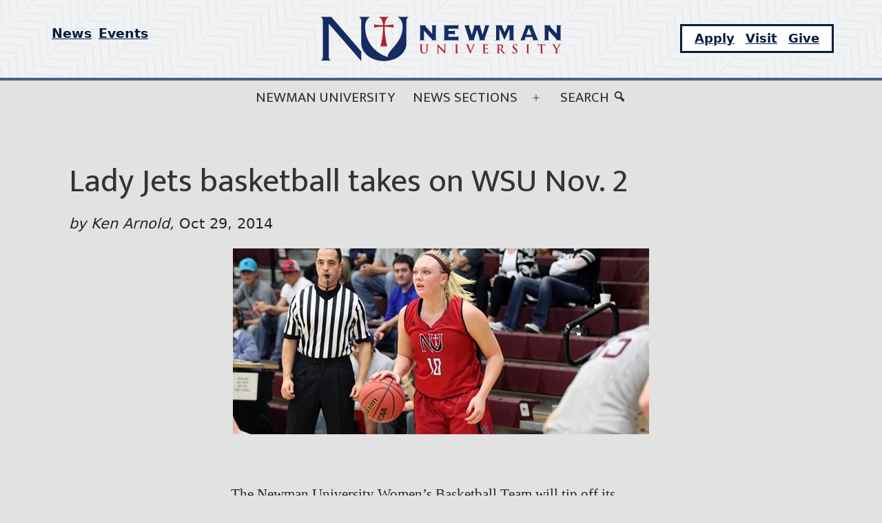

--- FILE ---
content_type: text/html; charset=UTF-8
request_url: https://news.newmanu.edu/lady-jets-basketball-takes-wsu-nov-2/
body_size: 14907
content:
<!doctype html>
<html lang="en-US" >
<head>
	<meta charset="UTF-8" />
	<meta name="viewport" content="width=device-width, initial-scale=1" />
	<meta name='robots' content='index, follow, max-image-preview:large, max-snippet:-1, max-video-preview:-1' />
	<style>img:is([sizes="auto" i], [sizes^="auto," i]) { contain-intrinsic-size: 3000px 1500px }</style>
	
	<!-- This site is optimized with the Yoast SEO plugin v26.2 - https://yoast.com/wordpress/plugins/seo/ -->
	<title>Lady Jets basketball takes on WSU Nov. 2</title>
	<meta name="description" content="The Newman University Women’s Basketball Team will tip off its season with an exhibition game against Wichita State University." />
	<link rel="canonical" href="https://news.newmanu.edu/lady-jets-basketball-takes-wsu-nov-2/" />
	<meta property="og:locale" content="en_US" />
	<meta property="og:type" content="article" />
	<meta property="og:title" content="Lady Jets basketball takes on WSU Nov. 2" />
	<meta property="og:description" content="The Newman University Women’s Basketball Team will tip off its season with an exhibition game against Wichita State University." />
	<meta property="og:url" content="https://news.newmanu.edu/lady-jets-basketball-takes-wsu-nov-2/" />
	<meta property="og:site_name" content="Newman Today" />
	<meta property="article:publisher" content="https://www.facebook.com/NewmanU/" />
	<meta property="article:published_time" content="2014-10-29T15:42:49+00:00" />
	<meta property="article:modified_time" content="2014-11-06T16:49:04+00:00" />
	<meta property="og:image" content="https://news.newmanu.edu/wp-content/uploads/2014/10/feat-athletics-1028.jpg" />
	<meta property="og:image:width" content="604" />
	<meta property="og:image:height" content="270" />
	<meta property="og:image:type" content="image/jpeg" />
	<meta name="author" content="Ken Arnold" />
	<meta name="twitter:label1" content="Written by" />
	<meta name="twitter:data1" content="Ken Arnold" />
	<meta name="twitter:label2" content="Est. reading time" />
	<meta name="twitter:data2" content="1 minute" />
	<script type="application/ld+json" class="yoast-schema-graph">{"@context":"https://schema.org","@graph":[{"@type":"Article","@id":"https://news.newmanu.edu/lady-jets-basketball-takes-wsu-nov-2/#article","isPartOf":{"@id":"https://news.newmanu.edu/lady-jets-basketball-takes-wsu-nov-2/"},"author":{"name":"Ken Arnold","@id":"https://news.newmanu.edu/#/schema/person/9b2995de582a99e686ee10b6c3bd02db"},"headline":"Lady Jets basketball takes on WSU Nov. 2","datePublished":"2014-10-29T15:42:49+00:00","dateModified":"2014-11-06T16:49:04+00:00","mainEntityOfPage":{"@id":"https://news.newmanu.edu/lady-jets-basketball-takes-wsu-nov-2/"},"wordCount":131,"commentCount":0,"publisher":{"@id":"https://news.newmanu.edu/#organization"},"image":{"@id":"https://news.newmanu.edu/lady-jets-basketball-takes-wsu-nov-2/#primaryimage"},"thumbnailUrl":"https://news.newmanu.edu/wp-content/uploads/2014/10/feat-athletics-1028.jpg","keywords":["Basketball","Jets","lady","nov","takes","wsu"],"articleSection":["Athletics","Events","News"],"inLanguage":"en-US","potentialAction":[{"@type":"CommentAction","name":"Comment","target":["https://news.newmanu.edu/lady-jets-basketball-takes-wsu-nov-2/#respond"]}]},{"@type":"WebPage","@id":"https://news.newmanu.edu/lady-jets-basketball-takes-wsu-nov-2/","url":"https://news.newmanu.edu/lady-jets-basketball-takes-wsu-nov-2/","name":"Lady Jets basketball takes on WSU Nov. 2","isPartOf":{"@id":"https://news.newmanu.edu/#website"},"primaryImageOfPage":{"@id":"https://news.newmanu.edu/lady-jets-basketball-takes-wsu-nov-2/#primaryimage"},"image":{"@id":"https://news.newmanu.edu/lady-jets-basketball-takes-wsu-nov-2/#primaryimage"},"thumbnailUrl":"https://news.newmanu.edu/wp-content/uploads/2014/10/feat-athletics-1028.jpg","datePublished":"2014-10-29T15:42:49+00:00","dateModified":"2014-11-06T16:49:04+00:00","description":"The Newman University Women’s Basketball Team will tip off its season with an exhibition game against Wichita State University.","inLanguage":"en-US","potentialAction":[{"@type":"ReadAction","target":["https://news.newmanu.edu/lady-jets-basketball-takes-wsu-nov-2/"]}]},{"@type":"ImageObject","inLanguage":"en-US","@id":"https://news.newmanu.edu/lady-jets-basketball-takes-wsu-nov-2/#primaryimage","url":"https://news.newmanu.edu/wp-content/uploads/2014/10/feat-athletics-1028.jpg","contentUrl":"https://news.newmanu.edu/wp-content/uploads/2014/10/feat-athletics-1028.jpg","width":604,"height":270},{"@type":"WebSite","@id":"https://news.newmanu.edu/#website","url":"https://news.newmanu.edu/","name":"Newman Today","description":"Newman University News","publisher":{"@id":"https://news.newmanu.edu/#organization"},"potentialAction":[{"@type":"SearchAction","target":{"@type":"EntryPoint","urlTemplate":"https://news.newmanu.edu/?s={search_term_string}"},"query-input":{"@type":"PropertyValueSpecification","valueRequired":true,"valueName":"search_term_string"}}],"inLanguage":"en-US"},{"@type":"Organization","@id":"https://news.newmanu.edu/#organization","name":"Newman University","url":"https://news.newmanu.edu/","logo":{"@type":"ImageObject","inLanguage":"en-US","@id":"https://news.newmanu.edu/#/schema/logo/image/","url":"https://news.newmanu.edu/wp-content/uploads/2025/01/nu_hz_4c.svg","contentUrl":"https://news.newmanu.edu/wp-content/uploads/2025/01/nu_hz_4c.svg","caption":"Newman University"},"image":{"@id":"https://news.newmanu.edu/#/schema/logo/image/"},"sameAs":["https://www.facebook.com/NewmanU/","https://x.com/NewmanU","https://www.instagram.com/newmanuniversity/","https://www.linkedin.com/school/newman-university/","https://www.youtube.com/channel/UCVWfpXIx4F2UYxgduNjm6WQ"]},{"@type":"Person","@id":"https://news.newmanu.edu/#/schema/person/9b2995de582a99e686ee10b6c3bd02db","name":"Ken Arnold","image":{"@type":"ImageObject","inLanguage":"en-US","@id":"https://news.newmanu.edu/#/schema/person/image/","url":"https://secure.gravatar.com/avatar/6ee3e7f59669585b6d6b32a3b871f551db4bf7238e118b10a1f7d0f048036e0a?s=96&d=mm&r=g","contentUrl":"https://secure.gravatar.com/avatar/6ee3e7f59669585b6d6b32a3b871f551db4bf7238e118b10a1f7d0f048036e0a?s=96&d=mm&r=g","caption":"Ken Arnold"},"url":"https://news.newmanu.edu/author/arnoldk/"}]}</script>
	<!-- / Yoast SEO plugin. -->


<link rel='dns-prefetch' href='//static.addtoany.com' />
<link rel="alternate" type="application/rss+xml" title="Newman Today &raquo; Feed" href="https://news.newmanu.edu/feed/" />
<link rel="alternate" type="application/rss+xml" title="Newman Today &raquo; Comments Feed" href="https://news.newmanu.edu/comments/feed/" />
<link rel="alternate" type="text/calendar" title="Newman Today &raquo; iCal Feed" href="https://news.newmanu.edu/calendar/?ical=1" />
<link rel="alternate" type="application/rss+xml" title="Newman Today &raquo; Lady Jets basketball takes on WSU Nov. 2 Comments Feed" href="https://news.newmanu.edu/lady-jets-basketball-takes-wsu-nov-2/feed/" />
<script type="5247979dd1ae1b0bc2639615-text/javascript">
window._wpemojiSettings = {"baseUrl":"https:\/\/s.w.org\/images\/core\/emoji\/16.0.1\/72x72\/","ext":".png","svgUrl":"https:\/\/s.w.org\/images\/core\/emoji\/16.0.1\/svg\/","svgExt":".svg","source":{"concatemoji":"https:\/\/news.newmanu.edu\/wp-includes\/js\/wp-emoji-release.min.js?ver=6.8.3"}};
/*! This file is auto-generated */
!function(s,n){var o,i,e;function c(e){try{var t={supportTests:e,timestamp:(new Date).valueOf()};sessionStorage.setItem(o,JSON.stringify(t))}catch(e){}}function p(e,t,n){e.clearRect(0,0,e.canvas.width,e.canvas.height),e.fillText(t,0,0);var t=new Uint32Array(e.getImageData(0,0,e.canvas.width,e.canvas.height).data),a=(e.clearRect(0,0,e.canvas.width,e.canvas.height),e.fillText(n,0,0),new Uint32Array(e.getImageData(0,0,e.canvas.width,e.canvas.height).data));return t.every(function(e,t){return e===a[t]})}function u(e,t){e.clearRect(0,0,e.canvas.width,e.canvas.height),e.fillText(t,0,0);for(var n=e.getImageData(16,16,1,1),a=0;a<n.data.length;a++)if(0!==n.data[a])return!1;return!0}function f(e,t,n,a){switch(t){case"flag":return n(e,"\ud83c\udff3\ufe0f\u200d\u26a7\ufe0f","\ud83c\udff3\ufe0f\u200b\u26a7\ufe0f")?!1:!n(e,"\ud83c\udde8\ud83c\uddf6","\ud83c\udde8\u200b\ud83c\uddf6")&&!n(e,"\ud83c\udff4\udb40\udc67\udb40\udc62\udb40\udc65\udb40\udc6e\udb40\udc67\udb40\udc7f","\ud83c\udff4\u200b\udb40\udc67\u200b\udb40\udc62\u200b\udb40\udc65\u200b\udb40\udc6e\u200b\udb40\udc67\u200b\udb40\udc7f");case"emoji":return!a(e,"\ud83e\udedf")}return!1}function g(e,t,n,a){var r="undefined"!=typeof WorkerGlobalScope&&self instanceof WorkerGlobalScope?new OffscreenCanvas(300,150):s.createElement("canvas"),o=r.getContext("2d",{willReadFrequently:!0}),i=(o.textBaseline="top",o.font="600 32px Arial",{});return e.forEach(function(e){i[e]=t(o,e,n,a)}),i}function t(e){var t=s.createElement("script");t.src=e,t.defer=!0,s.head.appendChild(t)}"undefined"!=typeof Promise&&(o="wpEmojiSettingsSupports",i=["flag","emoji"],n.supports={everything:!0,everythingExceptFlag:!0},e=new Promise(function(e){s.addEventListener("DOMContentLoaded",e,{once:!0})}),new Promise(function(t){var n=function(){try{var e=JSON.parse(sessionStorage.getItem(o));if("object"==typeof e&&"number"==typeof e.timestamp&&(new Date).valueOf()<e.timestamp+604800&&"object"==typeof e.supportTests)return e.supportTests}catch(e){}return null}();if(!n){if("undefined"!=typeof Worker&&"undefined"!=typeof OffscreenCanvas&&"undefined"!=typeof URL&&URL.createObjectURL&&"undefined"!=typeof Blob)try{var e="postMessage("+g.toString()+"("+[JSON.stringify(i),f.toString(),p.toString(),u.toString()].join(",")+"));",a=new Blob([e],{type:"text/javascript"}),r=new Worker(URL.createObjectURL(a),{name:"wpTestEmojiSupports"});return void(r.onmessage=function(e){c(n=e.data),r.terminate(),t(n)})}catch(e){}c(n=g(i,f,p,u))}t(n)}).then(function(e){for(var t in e)n.supports[t]=e[t],n.supports.everything=n.supports.everything&&n.supports[t],"flag"!==t&&(n.supports.everythingExceptFlag=n.supports.everythingExceptFlag&&n.supports[t]);n.supports.everythingExceptFlag=n.supports.everythingExceptFlag&&!n.supports.flag,n.DOMReady=!1,n.readyCallback=function(){n.DOMReady=!0}}).then(function(){return e}).then(function(){var e;n.supports.everything||(n.readyCallback(),(e=n.source||{}).concatemoji?t(e.concatemoji):e.wpemoji&&e.twemoji&&(t(e.twemoji),t(e.wpemoji)))}))}((window,document),window._wpemojiSettings);
</script>
<link rel='stylesheet' id='tribe-events-pro-mini-calendar-block-styles-css' href='https://news.newmanu.edu/wp-content/plugins/events-calendar-pro/build/css/tribe-events-pro-mini-calendar-block.css?ver=7.7.9' media='all' />
<style id='wp-emoji-styles-inline-css'>

	img.wp-smiley, img.emoji {
		display: inline !important;
		border: none !important;
		box-shadow: none !important;
		height: 1em !important;
		width: 1em !important;
		margin: 0 0.07em !important;
		vertical-align: -0.1em !important;
		background: none !important;
		padding: 0 !important;
	}
</style>
<link rel='stylesheet' id='wp-block-library-css' href='https://news.newmanu.edu/wp-includes/css/dist/block-library/style.min.css?ver=6.8.3' media='all' />
<style id='wp-block-library-theme-inline-css'>
.wp-block-audio :where(figcaption){color:#555;font-size:13px;text-align:center}.is-dark-theme .wp-block-audio :where(figcaption){color:#ffffffa6}.wp-block-audio{margin:0 0 1em}.wp-block-code{border:1px solid #ccc;border-radius:4px;font-family:Menlo,Consolas,monaco,monospace;padding:.8em 1em}.wp-block-embed :where(figcaption){color:#555;font-size:13px;text-align:center}.is-dark-theme .wp-block-embed :where(figcaption){color:#ffffffa6}.wp-block-embed{margin:0 0 1em}.blocks-gallery-caption{color:#555;font-size:13px;text-align:center}.is-dark-theme .blocks-gallery-caption{color:#ffffffa6}:root :where(.wp-block-image figcaption){color:#555;font-size:13px;text-align:center}.is-dark-theme :root :where(.wp-block-image figcaption){color:#ffffffa6}.wp-block-image{margin:0 0 1em}.wp-block-pullquote{border-bottom:4px solid;border-top:4px solid;color:currentColor;margin-bottom:1.75em}.wp-block-pullquote cite,.wp-block-pullquote footer,.wp-block-pullquote__citation{color:currentColor;font-size:.8125em;font-style:normal;text-transform:uppercase}.wp-block-quote{border-left:.25em solid;margin:0 0 1.75em;padding-left:1em}.wp-block-quote cite,.wp-block-quote footer{color:currentColor;font-size:.8125em;font-style:normal;position:relative}.wp-block-quote:where(.has-text-align-right){border-left:none;border-right:.25em solid;padding-left:0;padding-right:1em}.wp-block-quote:where(.has-text-align-center){border:none;padding-left:0}.wp-block-quote.is-large,.wp-block-quote.is-style-large,.wp-block-quote:where(.is-style-plain){border:none}.wp-block-search .wp-block-search__label{font-weight:700}.wp-block-search__button{border:1px solid #ccc;padding:.375em .625em}:where(.wp-block-group.has-background){padding:1.25em 2.375em}.wp-block-separator.has-css-opacity{opacity:.4}.wp-block-separator{border:none;border-bottom:2px solid;margin-left:auto;margin-right:auto}.wp-block-separator.has-alpha-channel-opacity{opacity:1}.wp-block-separator:not(.is-style-wide):not(.is-style-dots){width:100px}.wp-block-separator.has-background:not(.is-style-dots){border-bottom:none;height:1px}.wp-block-separator.has-background:not(.is-style-wide):not(.is-style-dots){height:2px}.wp-block-table{margin:0 0 1em}.wp-block-table td,.wp-block-table th{word-break:normal}.wp-block-table :where(figcaption){color:#555;font-size:13px;text-align:center}.is-dark-theme .wp-block-table :where(figcaption){color:#ffffffa6}.wp-block-video :where(figcaption){color:#555;font-size:13px;text-align:center}.is-dark-theme .wp-block-video :where(figcaption){color:#ffffffa6}.wp-block-video{margin:0 0 1em}:root :where(.wp-block-template-part.has-background){margin-bottom:0;margin-top:0;padding:1.25em 2.375em}
</style>
<style id='classic-theme-styles-inline-css'>
/*! This file is auto-generated */
.wp-block-button__link{color:#fff;background-color:#32373c;border-radius:9999px;box-shadow:none;text-decoration:none;padding:calc(.667em + 2px) calc(1.333em + 2px);font-size:1.125em}.wp-block-file__button{background:#32373c;color:#fff;text-decoration:none}
</style>
<style id='nu-custom-nu-cta-block-style-inline-css'>
.wp-block-nu-custom-nu-cta-block{background-color:#d8d8d8;padding:1em;border:4px solid #39414d;display:-ms-grid;display:grid;grid-gap:10px;-ms-grid-columns:1fr 1fr 1fr;grid-template-columns:1fr 1fr 1fr}.wp-block-nu-custom-nu-cta-block .ctaTitle{border-bottom:1px solid;-ms-grid-column:1;-ms-grid-column-span:3;grid-column:1/4;-ms-grid-row:1;grid-row:1;font-size:2em;font-family:var(--entry-content--font-family);font-weight:bold;font-style:italic}.wp-block-nu-custom-nu-cta-block .ctaText{-ms-grid-column:1;-ms-grid-column-span:2;grid-column:1/3;-ms-grid-row:2;grid-row:2;font-size:1.2em;font-family:var(--heading--font-family)}.wp-block-nu-custom-nu-cta-block .wp-block-buttons{-ms-grid-column:3;grid-column:3;-ms-grid-row:2;grid-row:2}.wp-block-nu-custom-nu-cta-block .wp-block-buttons .wp-block-button{width:100%;display:flex;align-items:flex-end;justify-content:center}.wp-block-nu-custom-nu-cta-block .wp-block-buttons .wp-block-button a.wp-block-button__link{background-color:#960f18 !important;font-size:1.2em;text-transform:uppercase}.wp-block-nu-custom-nu-cta-block .wp-block-buttons .wp-block-button a.wp-block-button__link:hover{background-color:#fff !important;color:#960f18 !important}@media only screen and (max-width: 720px){.wp-block-nu-custom-nu-cta-block{display:flex;flex-wrap:wrap;text-align:center;align-items:center;justify-content:center}}

</style>
<style id='nu-custom-nu-post-list-block-style-inline-css'>
.wp-block-nu-custom-nu-post-list-block{list-style:none}@media(max-width: 959px)and (min-width: 600px){.wp-block-latest-posts.columns-4 li{width:calc(50% - .65em)}.wp-block-latest-posts.columns-4 li:nth-child(2n){margin-right:0}}@media(min-width: 960px){.wp-block-latest-posts.columns-4 li{width:calc(25% - .9375em)}.wp-block-latest-posts.columns-4 li:nth-child(4n){margin-right:0}}

</style>
<link rel='stylesheet' id='twenty-twenty-one-custom-color-overrides-css' href='https://news.newmanu.edu/wp-content/themes/twentytwentyone/assets/css/custom-color-overrides.css?ver=1.0.0' media='all' />
<style id='twenty-twenty-one-custom-color-overrides-inline-css'>
:root .editor-styles-wrapper{--global--color-background: #e2e2e2;--global--color-primary: #000;--global--color-secondary: #000;--button--color-background: #000;--button--color-text-hover: #000;}
</style>
<style id='global-styles-inline-css'>
:root{--wp--preset--aspect-ratio--square: 1;--wp--preset--aspect-ratio--4-3: 4/3;--wp--preset--aspect-ratio--3-4: 3/4;--wp--preset--aspect-ratio--3-2: 3/2;--wp--preset--aspect-ratio--2-3: 2/3;--wp--preset--aspect-ratio--16-9: 16/9;--wp--preset--aspect-ratio--9-16: 9/16;--wp--preset--color--black: #000000;--wp--preset--color--cyan-bluish-gray: #abb8c3;--wp--preset--color--white: #FFFFFF;--wp--preset--color--pale-pink: #f78da7;--wp--preset--color--vivid-red: #cf2e2e;--wp--preset--color--luminous-vivid-orange: #ff6900;--wp--preset--color--luminous-vivid-amber: #fcb900;--wp--preset--color--light-green-cyan: #7bdcb5;--wp--preset--color--vivid-green-cyan: #00d084;--wp--preset--color--pale-cyan-blue: #8ed1fc;--wp--preset--color--vivid-cyan-blue: #0693e3;--wp--preset--color--vivid-purple: #9b51e0;--wp--preset--color--dark-gray: #28303D;--wp--preset--color--gray: #39414D;--wp--preset--color--green: #D1E4DD;--wp--preset--color--blue: #D1DFE4;--wp--preset--color--purple: #D1D1E4;--wp--preset--color--red: #E4D1D1;--wp--preset--color--orange: #E4DAD1;--wp--preset--color--yellow: #EEEADD;--wp--preset--gradient--vivid-cyan-blue-to-vivid-purple: linear-gradient(135deg,rgba(6,147,227,1) 0%,rgb(155,81,224) 100%);--wp--preset--gradient--light-green-cyan-to-vivid-green-cyan: linear-gradient(135deg,rgb(122,220,180) 0%,rgb(0,208,130) 100%);--wp--preset--gradient--luminous-vivid-amber-to-luminous-vivid-orange: linear-gradient(135deg,rgba(252,185,0,1) 0%,rgba(255,105,0,1) 100%);--wp--preset--gradient--luminous-vivid-orange-to-vivid-red: linear-gradient(135deg,rgba(255,105,0,1) 0%,rgb(207,46,46) 100%);--wp--preset--gradient--very-light-gray-to-cyan-bluish-gray: linear-gradient(135deg,rgb(238,238,238) 0%,rgb(169,184,195) 100%);--wp--preset--gradient--cool-to-warm-spectrum: linear-gradient(135deg,rgb(74,234,220) 0%,rgb(151,120,209) 20%,rgb(207,42,186) 40%,rgb(238,44,130) 60%,rgb(251,105,98) 80%,rgb(254,248,76) 100%);--wp--preset--gradient--blush-light-purple: linear-gradient(135deg,rgb(255,206,236) 0%,rgb(152,150,240) 100%);--wp--preset--gradient--blush-bordeaux: linear-gradient(135deg,rgb(254,205,165) 0%,rgb(254,45,45) 50%,rgb(107,0,62) 100%);--wp--preset--gradient--luminous-dusk: linear-gradient(135deg,rgb(255,203,112) 0%,rgb(199,81,192) 50%,rgb(65,88,208) 100%);--wp--preset--gradient--pale-ocean: linear-gradient(135deg,rgb(255,245,203) 0%,rgb(182,227,212) 50%,rgb(51,167,181) 100%);--wp--preset--gradient--electric-grass: linear-gradient(135deg,rgb(202,248,128) 0%,rgb(113,206,126) 100%);--wp--preset--gradient--midnight: linear-gradient(135deg,rgb(2,3,129) 0%,rgb(40,116,252) 100%);--wp--preset--gradient--purple-to-yellow: linear-gradient(160deg, #D1D1E4 0%, #EEEADD 100%);--wp--preset--gradient--yellow-to-purple: linear-gradient(160deg, #EEEADD 0%, #D1D1E4 100%);--wp--preset--gradient--green-to-yellow: linear-gradient(160deg, #D1E4DD 0%, #EEEADD 100%);--wp--preset--gradient--yellow-to-green: linear-gradient(160deg, #EEEADD 0%, #D1E4DD 100%);--wp--preset--gradient--red-to-yellow: linear-gradient(160deg, #E4D1D1 0%, #EEEADD 100%);--wp--preset--gradient--yellow-to-red: linear-gradient(160deg, #EEEADD 0%, #E4D1D1 100%);--wp--preset--gradient--purple-to-red: linear-gradient(160deg, #D1D1E4 0%, #E4D1D1 100%);--wp--preset--gradient--red-to-purple: linear-gradient(160deg, #E4D1D1 0%, #D1D1E4 100%);--wp--preset--font-size--small: 18px;--wp--preset--font-size--medium: 20px;--wp--preset--font-size--large: 24px;--wp--preset--font-size--x-large: 42px;--wp--preset--font-size--extra-small: 16px;--wp--preset--font-size--normal: 20px;--wp--preset--font-size--extra-large: 40px;--wp--preset--font-size--huge: 96px;--wp--preset--font-size--gigantic: 144px;--wp--preset--spacing--20: 0.44rem;--wp--preset--spacing--30: 0.67rem;--wp--preset--spacing--40: 1rem;--wp--preset--spacing--50: 1.5rem;--wp--preset--spacing--60: 2.25rem;--wp--preset--spacing--70: 3.38rem;--wp--preset--spacing--80: 5.06rem;--wp--preset--shadow--natural: 6px 6px 9px rgba(0, 0, 0, 0.2);--wp--preset--shadow--deep: 12px 12px 50px rgba(0, 0, 0, 0.4);--wp--preset--shadow--sharp: 6px 6px 0px rgba(0, 0, 0, 0.2);--wp--preset--shadow--outlined: 6px 6px 0px -3px rgba(255, 255, 255, 1), 6px 6px rgba(0, 0, 0, 1);--wp--preset--shadow--crisp: 6px 6px 0px rgba(0, 0, 0, 1);}:where(.is-layout-flex){gap: 0.5em;}:where(.is-layout-grid){gap: 0.5em;}body .is-layout-flex{display: flex;}.is-layout-flex{flex-wrap: wrap;align-items: center;}.is-layout-flex > :is(*, div){margin: 0;}body .is-layout-grid{display: grid;}.is-layout-grid > :is(*, div){margin: 0;}:where(.wp-block-columns.is-layout-flex){gap: 2em;}:where(.wp-block-columns.is-layout-grid){gap: 2em;}:where(.wp-block-post-template.is-layout-flex){gap: 1.25em;}:where(.wp-block-post-template.is-layout-grid){gap: 1.25em;}.has-black-color{color: var(--wp--preset--color--black) !important;}.has-cyan-bluish-gray-color{color: var(--wp--preset--color--cyan-bluish-gray) !important;}.has-white-color{color: var(--wp--preset--color--white) !important;}.has-pale-pink-color{color: var(--wp--preset--color--pale-pink) !important;}.has-vivid-red-color{color: var(--wp--preset--color--vivid-red) !important;}.has-luminous-vivid-orange-color{color: var(--wp--preset--color--luminous-vivid-orange) !important;}.has-luminous-vivid-amber-color{color: var(--wp--preset--color--luminous-vivid-amber) !important;}.has-light-green-cyan-color{color: var(--wp--preset--color--light-green-cyan) !important;}.has-vivid-green-cyan-color{color: var(--wp--preset--color--vivid-green-cyan) !important;}.has-pale-cyan-blue-color{color: var(--wp--preset--color--pale-cyan-blue) !important;}.has-vivid-cyan-blue-color{color: var(--wp--preset--color--vivid-cyan-blue) !important;}.has-vivid-purple-color{color: var(--wp--preset--color--vivid-purple) !important;}.has-black-background-color{background-color: var(--wp--preset--color--black) !important;}.has-cyan-bluish-gray-background-color{background-color: var(--wp--preset--color--cyan-bluish-gray) !important;}.has-white-background-color{background-color: var(--wp--preset--color--white) !important;}.has-pale-pink-background-color{background-color: var(--wp--preset--color--pale-pink) !important;}.has-vivid-red-background-color{background-color: var(--wp--preset--color--vivid-red) !important;}.has-luminous-vivid-orange-background-color{background-color: var(--wp--preset--color--luminous-vivid-orange) !important;}.has-luminous-vivid-amber-background-color{background-color: var(--wp--preset--color--luminous-vivid-amber) !important;}.has-light-green-cyan-background-color{background-color: var(--wp--preset--color--light-green-cyan) !important;}.has-vivid-green-cyan-background-color{background-color: var(--wp--preset--color--vivid-green-cyan) !important;}.has-pale-cyan-blue-background-color{background-color: var(--wp--preset--color--pale-cyan-blue) !important;}.has-vivid-cyan-blue-background-color{background-color: var(--wp--preset--color--vivid-cyan-blue) !important;}.has-vivid-purple-background-color{background-color: var(--wp--preset--color--vivid-purple) !important;}.has-black-border-color{border-color: var(--wp--preset--color--black) !important;}.has-cyan-bluish-gray-border-color{border-color: var(--wp--preset--color--cyan-bluish-gray) !important;}.has-white-border-color{border-color: var(--wp--preset--color--white) !important;}.has-pale-pink-border-color{border-color: var(--wp--preset--color--pale-pink) !important;}.has-vivid-red-border-color{border-color: var(--wp--preset--color--vivid-red) !important;}.has-luminous-vivid-orange-border-color{border-color: var(--wp--preset--color--luminous-vivid-orange) !important;}.has-luminous-vivid-amber-border-color{border-color: var(--wp--preset--color--luminous-vivid-amber) !important;}.has-light-green-cyan-border-color{border-color: var(--wp--preset--color--light-green-cyan) !important;}.has-vivid-green-cyan-border-color{border-color: var(--wp--preset--color--vivid-green-cyan) !important;}.has-pale-cyan-blue-border-color{border-color: var(--wp--preset--color--pale-cyan-blue) !important;}.has-vivid-cyan-blue-border-color{border-color: var(--wp--preset--color--vivid-cyan-blue) !important;}.has-vivid-purple-border-color{border-color: var(--wp--preset--color--vivid-purple) !important;}.has-vivid-cyan-blue-to-vivid-purple-gradient-background{background: var(--wp--preset--gradient--vivid-cyan-blue-to-vivid-purple) !important;}.has-light-green-cyan-to-vivid-green-cyan-gradient-background{background: var(--wp--preset--gradient--light-green-cyan-to-vivid-green-cyan) !important;}.has-luminous-vivid-amber-to-luminous-vivid-orange-gradient-background{background: var(--wp--preset--gradient--luminous-vivid-amber-to-luminous-vivid-orange) !important;}.has-luminous-vivid-orange-to-vivid-red-gradient-background{background: var(--wp--preset--gradient--luminous-vivid-orange-to-vivid-red) !important;}.has-very-light-gray-to-cyan-bluish-gray-gradient-background{background: var(--wp--preset--gradient--very-light-gray-to-cyan-bluish-gray) !important;}.has-cool-to-warm-spectrum-gradient-background{background: var(--wp--preset--gradient--cool-to-warm-spectrum) !important;}.has-blush-light-purple-gradient-background{background: var(--wp--preset--gradient--blush-light-purple) !important;}.has-blush-bordeaux-gradient-background{background: var(--wp--preset--gradient--blush-bordeaux) !important;}.has-luminous-dusk-gradient-background{background: var(--wp--preset--gradient--luminous-dusk) !important;}.has-pale-ocean-gradient-background{background: var(--wp--preset--gradient--pale-ocean) !important;}.has-electric-grass-gradient-background{background: var(--wp--preset--gradient--electric-grass) !important;}.has-midnight-gradient-background{background: var(--wp--preset--gradient--midnight) !important;}.has-small-font-size{font-size: var(--wp--preset--font-size--small) !important;}.has-medium-font-size{font-size: var(--wp--preset--font-size--medium) !important;}.has-large-font-size{font-size: var(--wp--preset--font-size--large) !important;}.has-x-large-font-size{font-size: var(--wp--preset--font-size--x-large) !important;}
:where(.wp-block-post-template.is-layout-flex){gap: 1.25em;}:where(.wp-block-post-template.is-layout-grid){gap: 1.25em;}
:where(.wp-block-columns.is-layout-flex){gap: 2em;}:where(.wp-block-columns.is-layout-grid){gap: 2em;}
:root :where(.wp-block-pullquote){font-size: 1.5em;line-height: 1.6;}
</style>
<link rel='stylesheet' id='dashicons-css' href='https://news.newmanu.edu/wp-includes/css/dashicons.min.css?ver=6.8.3' media='all' />
<link rel='stylesheet' id='twenty-twenty-one-style-css' href='https://news.newmanu.edu/wp-content/themes/twentytwentyone/style.css?ver=1.0.0' media='all' />
<style id='twenty-twenty-one-style-inline-css'>
:root{--global--color-background: #e2e2e2;--global--color-primary: #000;--global--color-secondary: #000;--button--color-background: #000;--button--color-text-hover: #000;}
</style>
<link rel='stylesheet' id='twenty-twenty-one-print-style-css' href='https://news.newmanu.edu/wp-content/themes/twentytwentyone/assets/css/print.css?ver=1.0.0' media='print' />
<link rel='stylesheet' id='addtoany-css' href='https://news.newmanu.edu/wp-content/plugins/add-to-any/addtoany.min.css?ver=1.16' media='all' />
<style id='addtoany-inline-css'>
@media screen and (max-width:980px){
.a2a_floating_style.a2a_vertical_style{display:none;}
}
.a2a_vertical_style a img, .addtoany_list a img{
	width:35px !important;
	height:35px !important;
}
</style>
<script id="addtoany-core-js-before" type="5247979dd1ae1b0bc2639615-text/javascript">
window.a2a_config=window.a2a_config||{};a2a_config.callbacks=[];a2a_config.overlays=[];a2a_config.templates={};
a2a_config.callbacks.push({ready: function(){var d=document;function a(){var c,e=d.createElement("div");e.innerHTML="<div class=\"a2a_kit a2a_kit_size_30 a2a_floating_style a2a_vertical_style\" data-a2a-scroll-show=\"100,100\" style=\"margin-left:100px;top:100px;background-color:transparent;\"><a class=\"a2a_button_facebook\"><img defer src=\"https:\/\/mag.newmanu.edu\/wp-content\/themes\/numag-20\/img\/facebook.png\" width=\"30\" height=\"30\" alt=\"Facebook\"><\/a><a class=\"a2a_button_twitter\"><img src=\"https:\/\/mag.newmanu.edu\/wp-content\/themes\/numag-20\/img\/twitter.png\" width=\"30\" height=\"30\" alt=\"Twitter\"><\/a><a class=\"a2a_button_email\"><img src=\"https:\/\/mag.newmanu.edu\/wp-content\/themes\/numag-20\/img\/email.png\" width=\"30\" height=\"30\" alt=\"Email\"><\/a><a class=\"a2a_dd addtoany_share_save addtoany_share\" href=\"https:\/\/www.addtoany.com\/share\"><img src=\"https:\/\/mag.newmanu.edu\/wp-content\/themes\/numag-20\/img\/a2a.png\" alt=\"Share\"><\/a><\/div>";c=d.querySelector(".entry-content");if(c)c.appendChild(e.firstChild);a2a.init("page");}if("loading"!==d.readyState)a();else d.addEventListener("DOMContentLoaded",a,false);}});
</script>
<script src="https://static.addtoany.com/menu/page.js" id="addtoany-core-js" type="5247979dd1ae1b0bc2639615-text/javascript"></script>
<script src="https://news.newmanu.edu/wp-includes/js/jquery/jquery.min.js?ver=3.7.1" id="jquery-core-js" type="5247979dd1ae1b0bc2639615-text/javascript"></script>
<script src="https://news.newmanu.edu/wp-includes/js/jquery/jquery-migrate.min.js?ver=3.4.1" id="jquery-migrate-js" type="5247979dd1ae1b0bc2639615-text/javascript"></script>
<script defer src="https://news.newmanu.edu/wp-content/plugins/add-to-any/addtoany.min.js?ver=1.1" id="addtoany-jquery-js" type="5247979dd1ae1b0bc2639615-text/javascript"></script>
<script id="twenty-twenty-one-ie11-polyfills-js-after" type="5247979dd1ae1b0bc2639615-text/javascript">
( Element.prototype.matches && Element.prototype.closest && window.NodeList && NodeList.prototype.forEach ) || document.write( '<script src="https://news.newmanu.edu/wp-content/themes/twentytwentyone/assets/js/polyfills.js?ver=1.0.0"></scr' + 'ipt>' );
</script>
<script src="https://news.newmanu.edu/wp-content/themes/twentytwentyone/assets/js/primary-navigation.js?ver=1.0.0" id="twenty-twenty-one-primary-navigation-script-js" defer data-wp-strategy="defer" type="5247979dd1ae1b0bc2639615-text/javascript"></script>
<link rel="https://api.w.org/" href="https://news.newmanu.edu/wp-json/" /><link rel="alternate" title="JSON" type="application/json" href="https://news.newmanu.edu/wp-json/wp/v2/posts/19660" /><link rel="EditURI" type="application/rsd+xml" title="RSD" href="https://news.newmanu.edu/xmlrpc.php?rsd" />
<meta name="generator" content="WordPress 6.8.3" />
<link rel='shortlink' href='https://news.newmanu.edu/?p=19660' />
<link rel="alternate" title="oEmbed (JSON)" type="application/json+oembed" href="https://news.newmanu.edu/wp-json/oembed/1.0/embed?url=https%3A%2F%2Fnews.newmanu.edu%2Flady-jets-basketball-takes-wsu-nov-2%2F" />
<link rel="alternate" title="oEmbed (XML)" type="text/xml+oembed" href="https://news.newmanu.edu/wp-json/oembed/1.0/embed?url=https%3A%2F%2Fnews.newmanu.edu%2Flady-jets-basketball-takes-wsu-nov-2%2F&#038;format=xml" />
<meta name="et-api-version" content="v1"><meta name="et-api-origin" content="https://news.newmanu.edu"><link rel="https://theeventscalendar.com/" href="https://news.newmanu.edu/wp-json/tribe/tickets/v1/" /><meta name="tec-api-version" content="v1"><meta name="tec-api-origin" content="https://news.newmanu.edu"><link rel="alternate" href="https://news.newmanu.edu/wp-json/tribe/events/v1/" />        <style>@media screen and (max-width: 782px) {
                #wpadminbar li#wp-admin-bar-sweeppress-menu {
                    display: block;
                }
            }</style>
		<meta property="og:image" content="https://news.newmanu.edu/wp-content/uploads/2014/10/feat-athletics-1028-325x145.jpg"/><meta name="twitter:image" content="https://news.newmanu.edu/wp-content/uploads/2014/10/feat-athletics-1028-325x145.jpg"/>    <style id="custom-background-css">
body.custom-background { background-color: #e2e2e2; }
</style>
	<link rel="icon" href="https://news.newmanu.edu/wp-content/uploads/2021/07/cropped-newman-square-logo-red-32x32.png" sizes="32x32" />
<link rel="icon" href="https://news.newmanu.edu/wp-content/uploads/2021/07/cropped-newman-square-logo-red-192x192.png" sizes="192x192" />
<link rel="apple-touch-icon" href="https://news.newmanu.edu/wp-content/uploads/2021/07/cropped-newman-square-logo-red-180x180.png" />
<meta name="msapplication-TileImage" content="https://news.newmanu.edu/wp-content/uploads/2021/07/cropped-newman-square-logo-red-270x270.png" />
    <!-- Google Tag Manager -->
    <script type="5247979dd1ae1b0bc2639615-text/javascript">(function(w,d,s,l,i){w[l]=w[l]||[];w[l].push({'gtm.start':
                new Date().getTime(),event:'gtm.js'});var f=d.getElementsByTagName(s)[0],
            j=d.createElement(s),dl=l!='dataLayer'?'&l='+l:'';j.async=true;j.src=
            'https://www.googletagmanager.com/gtm.js?id='+i+dl;f.parentNode.insertBefore(j,f);
        })(window,document,'script','dataLayer','GTM-5FB72CZ');</script>
    <!-- End Google Tag Manager -->
    <link href="https://cdn.jsdelivr.net/npm/bootstrap@5.3.3/dist/css/bootstrap.min.css" rel="stylesheet" integrity="sha384-QWTKZyjpPEjISv5WaRU9OFeRpok6YctnYmDr5pNlyT2bRjXh0JMhjY6hW+ALEwIH" crossorigin="anonymous">
    <script src="https://kit.fontawesome.com/e26bb6877d.js" crossorigin="anonymous" type="5247979dd1ae1b0bc2639615-text/javascript"></script>
</head>

<body class="wp-singular post-template-default single single-post postid-19660 single-format-standard custom-background wp-custom-logo wp-embed-responsive wp-theme-twentytwentyone wp-child-theme-twentytwentyone-ct tribe-no-js page-template-twenty-twenty-one-child tec-no-tickets-on-recurring tec-no-rsvp-on-recurring is-light-theme has-background-white no-js singular has-main-navigation tribe-theme-twentytwentyone">
<!-- Google Tag Manager (noscript) -->
<noscript><iframe src="https://www.googletagmanager.com/ns.html?id=GTM-5FB72CZ"
                  height="0" width="0" style="display:none;visibility:hidden"></iframe></noscript>
<!-- End Google Tag Manager (noscript) -->

<div id="page" class="site">
	<a class="skip-link screen-reader-text" href="#content">Skip to content</a>

	
<header class="header full-width bg-light bg-pattern bg-pattern-chevron-dark">
    
<div id="nu-header-menu" class="container">
    <div class="row g-0">
        <div class="col-lg-4 order-xl-2 text-center brand">
            <a class="brand-logo" href="https://newmanu.edu">
                <img loading="eager" decoding="async" src="https://news.newmanu.edu/wp-content/uploads/2025/01/nu_hz_4c.svg" alt="Newman Today" width="418" height="77"></a>
        </div>


        <div class="col-lg-4 order-xl-3 top-menu-right">
            <div class="">
                <nav class="d-flex">
                    <div class="avg-menu d-inline-flex">
                        <a href="https://apply.newmanu.edu/apply">Apply</a>
                        <a href="https://newmanu.edu/admissions/visit-campus">Visit</a>
                        <a href="https://newmanu.edu/giving">Give</a>
                    </div>
                </nav>
            </div>
        </div>
        <div class="col-md-4 order-xl-1 top-menu-left">
            <a href="https://news.newmanu.edu">News</a> <a href="https://news.newmanu.edu/calendar">Events</a></div>
        </div>
    </div>
</div>
</header>

    <div class="container text-center">
        
    <nav id="site-navigation" class="primary-navigation d-flex" style="justify-content:center;" role="navigation" aria-label="Primary menu">

        <div class="primary-menu-container"><ul id="primary-menu-list" class="menu-wrapper"><li id="menu-item-41201" class="menu-item menu-item-type-custom menu-item-object-custom menu-item-41201"><a href="https://newmanu.edu">Newman University</a></li>
<li id="menu-item-51277" class="menu-item menu-item-type-custom menu-item-object-custom menu-item-has-children menu-item-51277"><a>News Sections</a><button class="sub-menu-toggle" aria-expanded="false" onClick="if (!window.__cfRLUnblockHandlers) return false; twentytwentyoneExpandSubMenu(this)" data-cf-modified-5247979dd1ae1b0bc2639615-=""><span class="icon-plus"><svg class="svg-icon" width="18" height="18" aria-hidden="true" role="img" focusable="false" viewBox="0 0 24 24" fill="none" xmlns="http://www.w3.org/2000/svg"><path fill-rule="evenodd" clip-rule="evenodd" d="M18 11.2h-5.2V6h-1.6v5.2H6v1.6h5.2V18h1.6v-5.2H18z" fill="currentColor"/></svg></span><span class="icon-minus"><svg class="svg-icon" width="18" height="18" aria-hidden="true" role="img" focusable="false" viewBox="0 0 24 24" fill="none" xmlns="http://www.w3.org/2000/svg"><path fill-rule="evenodd" clip-rule="evenodd" d="M6 11h12v2H6z" fill="currentColor"/></svg></span><span class="screen-reader-text">Open menu</span></button>
<ul class="sub-menu">
	<li id="menu-item-51285" class="menu-item menu-item-type-taxonomy menu-item-object-category menu-item-51285"><a href="https://news.newmanu.edu/category/accomplishments/">Accomplishments</a></li>
	<li id="menu-item-51286" class="menu-item menu-item-type-taxonomy menu-item-object-category menu-item-51286"><a href="https://news.newmanu.edu/category/alumni/">Alumni</a></li>
	<li id="menu-item-51278" class="menu-item menu-item-type-taxonomy menu-item-object-category menu-item-51278"><a href="https://news.newmanu.edu/category/academics/arts-humanities/">Arts &amp; Humanities</a></li>
	<li id="menu-item-51287" class="menu-item menu-item-type-taxonomy menu-item-object-category current-post-ancestor current-menu-parent current-post-parent menu-item-51287"><a href="https://news.newmanu.edu/category/athletics/">Athletics</a></li>
	<li id="menu-item-51279" class="menu-item menu-item-type-taxonomy menu-item-object-category menu-item-51279"><a href="https://news.newmanu.edu/category/academics/business/">Business</a></li>
	<li id="menu-item-51280" class="menu-item menu-item-type-taxonomy menu-item-object-category menu-item-51280"><a href="https://news.newmanu.edu/category/academics/communication/">Communication</a></li>
	<li id="menu-item-51288" class="menu-item menu-item-type-taxonomy menu-item-object-category menu-item-51288"><a href="https://news.newmanu.edu/category/asc/">Faith</a></li>
	<li id="menu-item-51289" class="menu-item menu-item-type-taxonomy menu-item-object-category menu-item-51289"><a href="https://news.newmanu.edu/category/giving/">Giving</a></li>
	<li id="menu-item-51281" class="menu-item menu-item-type-taxonomy menu-item-object-category menu-item-51281"><a href="https://news.newmanu.edu/category/academics/religion-philosophy/">Religion &amp; Philosophy</a></li>
	<li id="menu-item-51282" class="menu-item menu-item-type-taxonomy menu-item-object-category menu-item-51282"><a href="https://news.newmanu.edu/category/academics/science-health/">Science &amp; Health</a></li>
	<li id="menu-item-51290" class="menu-item menu-item-type-taxonomy menu-item-object-category menu-item-51290"><a href="https://news.newmanu.edu/category/community-service/">Service</a></li>
	<li id="menu-item-51291" class="menu-item menu-item-type-taxonomy menu-item-object-category menu-item-51291"><a href="https://news.newmanu.edu/category/student-life/">Student Life</a></li>
	<li id="menu-item-51283" class="menu-item menu-item-type-taxonomy menu-item-object-category menu-item-51283"><a href="https://news.newmanu.edu/category/academics/social-work/">Social Work</a></li>
	<li id="menu-item-51284" class="menu-item menu-item-type-taxonomy menu-item-object-category menu-item-51284"><a href="https://news.newmanu.edu/category/academics/theology-2/">Theology</a></li>
</ul>
</li>
<li id="menu-item-58441" class="menu-item menu-item-type-custom menu-item-object-custom menu-item-58441"><a href="#">Search <span class="dashicons dashicons-search"></span></a></li>
</ul></div>    </nav><!-- #site-navigation -->

<div id="header-search"><form role="search"  method="get" class="search-form" action="https://news.newmanu.edu/">
	<label for="search-form-1">Search&hellip;</label>
	<input type="search" id="search-form-1" class="search-field" value="" name="s" />
	<input type="submit" class="search-submit" value="Search" />
</form>
 <button id="search-close">X</button></div>


    </div>


	<div id="content" class="site-content">
		<div id="primary" class="content-area">
			<main id="main" class="site-main" role="main">


<article id="post-19660" class="post-19660 post type-post status-publish format-standard has-post-thumbnail hentry category-athletics category-events category-news tag-basketball tag-jets tag-lady tag-nov tag-takes tag-wsu entry">

    <header class="entry-header alignwide">
        <h1 class="entry-title">Lady Jets basketball takes on WSU Nov. 2</h1>        <span class="byline">by Ken Arnold, </span>        <span class="posted-on">Oct 29, 2014</span>        
		
			<figure class="post-thumbnail">
				<img width="604" height="270" src="[data-uri]" data-lazy-type="image" data-lazy-src="https://news.newmanu.edu/wp-content/uploads/2014/10/feat-athletics-1028.jpg" class="lazy lazy-hidden attachment-post-thumbnail size-post-thumbnail wp-post-image" alt="" decoding="async" fetchpriority="high" data-lazy-srcset="https://news.newmanu.edu/wp-content/uploads/2014/10/feat-athletics-1028.jpg 604w, https://news.newmanu.edu/wp-content/uploads/2014/10/feat-athletics-1028-325x145.jpg 325w" data-lazy-sizes="(max-width: 604px) 100vw, 604px" style="width:100%;height:44.7%;max-width:604px;" /><noscript><img width="604" height="270" src="https://news.newmanu.edu/wp-content/uploads/2014/10/feat-athletics-1028.jpg" class="attachment-post-thumbnail size-post-thumbnail wp-post-image" alt="" decoding="async" fetchpriority="high" srcset="https://news.newmanu.edu/wp-content/uploads/2014/10/feat-athletics-1028.jpg 604w, https://news.newmanu.edu/wp-content/uploads/2014/10/feat-athletics-1028-325x145.jpg 325w" sizes="(max-width: 604px) 100vw, 604px" style="width:100%;height:44.7%;max-width:604px;" /></noscript>							</figure><!-- .post-thumbnail -->

				    </header><!-- .entry-header -->

    <div class="entry-content">
        <p>The Newman University Women’s Basketball Team will tip off its season with an exhibition game against Wichita State University. The game will take place at 2:05 p.m. on Sunday, Nov. 2 in the Charles Koch Arena, the Shockers home court.<span id="more-19660"></span></p>
<p>The Newman Athletic Department offers a discounted price for Newman students. Tickets will be sold at $5 each with Newman ID instead of the regular $8 for general admission. Come out and show your Newman pride by cheering on the Jets!</p>
<p>The second exhibition game that the Lady Jets will play will occur at 7 p.m. on Nov. 10 against Kansas State University, in Manhattan. The women&#8217;s basketball regular season begins  with a 7 p.m. game on Nov. 14 against Bethel College, in Fugate Gymnasium.</p>
<p>Go Jets!</p>
<div class="addtoany_share_save_container addtoany_content addtoany_content_bottom"><div class="a2a_kit a2a_kit_size_30 addtoany_list" data-a2a-url="https://news.newmanu.edu/lady-jets-basketball-takes-wsu-nov-2/" data-a2a-title="Lady Jets basketball takes on WSU Nov. 2"><a class="a2a_button_facebook" href="https://www.addtoany.com/add_to/facebook?linkurl=https%3A%2F%2Fnews.newmanu.edu%2Flady-jets-basketball-takes-wsu-nov-2%2F&amp;linkname=Lady%20Jets%20basketball%20takes%20on%20WSU%20Nov.%202" title="Facebook" rel="nofollow noopener" target="_blank"><img class="lazy lazy-hidden" src="[data-uri]" data-lazy-type="image" data-lazy-src="https://mag.newmanu.edu/wp-content/themes/numag-20/img/facebook.png" width="30" height="30" alt="Facebook"><noscript><img src="https://mag.newmanu.edu/wp-content/themes/numag-20/img/facebook.png" width="30" height="30" alt="Facebook"></noscript></a><a class="a2a_button_twitter" href="https://www.addtoany.com/add_to/twitter?linkurl=https%3A%2F%2Fnews.newmanu.edu%2Flady-jets-basketball-takes-wsu-nov-2%2F&amp;linkname=Lady%20Jets%20basketball%20takes%20on%20WSU%20Nov.%202" title="Twitter" rel="nofollow noopener" target="_blank"><img class="lazy lazy-hidden" src="[data-uri]" data-lazy-type="image" data-lazy-src="https://mag.newmanu.edu/wp-content/themes/numag-20/img/twitter.png" width="30" height="30" alt="Twitter"><noscript><img src="https://mag.newmanu.edu/wp-content/themes/numag-20/img/twitter.png" width="30" height="30" alt="Twitter"></noscript></a><a class="a2a_button_email" href="https://www.addtoany.com/add_to/email?linkurl=https%3A%2F%2Fnews.newmanu.edu%2Flady-jets-basketball-takes-wsu-nov-2%2F&amp;linkname=Lady%20Jets%20basketball%20takes%20on%20WSU%20Nov.%202" title="Email" rel="nofollow noopener" target="_blank"><img class="lazy lazy-hidden" src="[data-uri]" data-lazy-type="image" data-lazy-src="https://mag.newmanu.edu/wp-content/themes/numag-20/img/email.png" width="30" height="30" alt="Email"><noscript><img src="https://mag.newmanu.edu/wp-content/themes/numag-20/img/email.png" width="30" height="30" alt="Email"></noscript></a><a class="a2a_dd addtoany_share_save addtoany_share" href="https://www.addtoany.com/share"><img class="lazy lazy-hidden" src="[data-uri]" data-lazy-type="image" data-lazy-src="https://mag.newmanu.edu/wp-content/themes/numag-20/img/a2a.png" alt="Share"><noscript><img src="https://mag.newmanu.edu/wp-content/themes/numag-20/img/a2a.png" alt="Share"></noscript></a></div></div>    </div><!-- .entry-content -->

    <footer class="entry-footer default-max-width">
        <div class="posted-by"><span class="posted-on">Published <time class="entry-date published updated" datetime="2014-10-29T09:42:49-05:00">October 29, 2014</time></span><span class="byline">By <a href="https://news.newmanu.edu/author/arnoldk/" rel="author">Ken Arnold</a></span></div><div class="post-taxonomies"><span class="cat-links">Categorized as <a href="https://news.newmanu.edu/category/athletics/" rel="category tag">Athletics</a>, <a href="https://news.newmanu.edu/category/events/" rel="category tag">Events</a>, <a href="https://news.newmanu.edu/category/news/" rel="category tag">News</a> </span><span class="tags-links">Tagged <a href="https://news.newmanu.edu/tag/basketball/" rel="tag">Basketball</a>, <a href="https://news.newmanu.edu/tag/jets/" rel="tag">Jets</a>, <a href="https://news.newmanu.edu/tag/lady/" rel="tag">lady</a>, <a href="https://news.newmanu.edu/tag/nov/" rel="tag">nov</a>, <a href="https://news.newmanu.edu/tag/takes/" rel="tag">takes</a>, <a href="https://news.newmanu.edu/tag/wsu/" rel="tag">wsu</a></span></div>    </footer><!-- .entry-footer -->

                
</article><!-- #post-19660 -->
			</main><!-- #main -->
		</div><!-- #primary -->
	</div><!-- #content -->

<footer class="bg-dark container-footer footer full-width bg-img-cover" style="background-image: url('https://newmanu.edu/images/jch-optimize/ng/media_templates_site_cassiopeia__nu__child_images_NU-Aerial-BG-dark.webp')">
    <div class="">
        <div class="moduletable mission-wrapper bg-primary bg-pattern bg-pattern-halftone py-5">
            <div id="mod-custom331" class="mod-custom custom"><div class="container p-4 mb-0 d-print-none">
                    <div class="row">
                        <div class="col-xs-12 col-md-4 col-lg-2" aria-hidden="true">
                            <img src="https://news.newmanu.edu/wp-content/themes/twentytwentyone-ct/images/numedia_images_misc_cardinal-newman-ear-grab-comp.webp?1620071438" alt="Saint John Henry Newman" class="mission-cn img-fluid rounded-circle" width="300" height="300" loading="lazy">
                        </div>
                        <div class="col-xs-12 col-md-8 col-lg-6">
                            <div class="mission-text" aria-label="Newman University Mission">
                                <p>Newman University is a Catholic university named for Saint John Henry Newman and founded by the Adorers of the Blood of Christ for the purpose of empowering graduates to transform society.</p>
                                <p><a class="btn btn-border-1 btn-dark" href="https://newmanu.edu//about-newman/our-mission">Mission &amp; Heritage</a></p>
                            </div>
                        </div>
                        <div class="d-none d-lg-block col-md-4">
                            <img src="https://news.newmanu.edu/wp-content/themes/twentytwentyone-ct/images/nu-seal-white-gray.svg" alt="Newman University Seal" class="footer-seal">
                        </div>
                    </div>
                </div>
            </div>
        </div>
        <div class="moduletable footer-main">
            <div id="mod-custom334" class="mod-custom custom">
                <div class="container p-3 pt-5 pb-5 d-print-none">
                    <div class="row">
                        <div class="col-12 col-md-6 col-lg-4 mb-4 text-center">
                            <img src="https://news.newmanu.edu/wp-content/themes/twentytwentyone-ct/images/nu-logo-white.svg" alt="Newman University logo white" class="dod-logo-wt-trans img-fluid d-print-none" loading="lazy"> <img src="/numedia/images/web-design-images/nu-logo-color.svg" alt="Newman University logo color" class="d-none d-print-block img-fluid" style="margin-bottom: 10px;" loading="lazy">
                            <address class="mb-3">3100 W. McCormick <br>Wichita, Kansas 67213</address>
                            <div class="map d-print-none" aria-label="Newman University map">
                                <a href="https://newmanu.edu/admissions/visit-campus/main-campus-map"><i class="fas fa-map" aria-hidden="true"></i> Map</a>
                            </div>
                            <div class="phone mb-3">
                                <a href="tel:316-942-4291">316-942-4291</a>
                            </div>
                            <nav class="footer-social d-print-none" aria-label="social media links">
                                <a href="https://www.facebook.com/NewmanU" aria-label="Facebook"> <i class="fab fa-facebook-f" aria-hidden="true"></i></a>
                                <a href="https://www.twitter.com/NewmanU" aria-label="X / Twitter"><i class="fa-brands fa-x-twitter" aria-label="Twitter"></i></a>
                                <a href="https://www.instagram.com/newmanuniversity/" aria-label="Instagram"><i class="fab fa-instagram" aria-hidden="true"></i></a>
                                <a href="https://www.youtube.com/user/newmanuniv" aria-label="Youtube"><i class="fab fa-youtube" aria-hidden="true"></i></a>
                                <a href="https://www.linkedin.com/edu/newman-university-18380" aria-label="LinkedIn"><i class="fab fa-linkedin-in" aria-hidden="true"></i></a>
                            </nav>
                        </div>
                        <div class="col-12 col-md-6 col-lg-4">
                            <div class="footer-ask d-print-none">
                                <h2>ASK US ANYTHING</h2>
                                <nav aria-label="contact forms">
                                    <a href="https://apply.newmanu.edu/register/INQUIRY"><i class="fas fa-comments"></i> Ask Admissions</a><br>
                                    <a href="https://newmanu.formstack.com/forms/general_contact_form" class="nubox"><i class="fas fa-comments"></i> Ask General</a><br>
                                    <a href="https://newmanu.edu/campus-life/student-services/info-services"><i class="fas fa-comments"></i> Ask Info/Tech Services Desk</a>
                                </nav>
                            </div>
                            <div class="footer-locations d-print-none">
                                <h2>LOCATIONS NEAR ME</h2>
                                <nav aria-label="links to Newman University outreach locations">
                                    <a href="https://newmanu.edu/admissions/visit-campus/main-campus-map">Wichita</a><br>
                                    <a href="https://newmanu.edu/admissions/locations/southeast-kansas">Southeast Kansas</a><br>
                                    <a href="https://newmanu.edu/admissions/locations/western-kansas">Western Kansas</a><br>
                                    <a href="https://newmanu.edu/admissions/locations/oklahoma">Oklahoma</a>
                                </nav>
                            </div>
                        </div>
                    </div>
                </div>
            </div>
        </div>
        <nav class="moduletable " aria-label="NU Difference - Footer Quicklinks">
            <ul class="mod-menu mod-list nav container footer-quicklinks nu-column-4 p-3 d-print-none">
                <li class="nav-item item-473"><a href="http://news.newmanu.edu/calendar" tabindex="0">Campus Calendar</a></li>
                <li class="nav-item item-483"><a href="https://newmanu.edu/admissions/visit-campus/main-campus-map" tabindex="0">Campus Map</a></li>
                <li class="nav-item item-1748"><a href="https://newmanu.edu/covid-status" tabindex="0">Covid-19 Info &amp; Stats</a></li>
                <li class="nav-item item-996"><a href="https://bncvirtual.com/newmanu" tabindex="0">Order Books</a></li>
                <li class="nav-item item-1711"><a href="https://newmanu.edu/https://nujetsgear.merchorders.com/" tabindex="0">Shop NU Gear</a></li>
                <li class="nav-item item-482"><a href="https://newmanu.edu/campus-life/campus-services/security" tabindex="0">Campus Security</a></li>
                <li class="nav-item item-484"><a href="https://newmanu.edu/department-contacts" tabindex="0">Department Directory</a></li>
                <li class="nav-item item-485"><a href="https://newmanu.edu/campus-life/campus-services/dugan-library" tabindex="0">Library</a></li>
                <li class="nav-item item-486"><a href="https://newmanu.edu/administration/human-resources" tabindex="0">Employment</a></li>
                <li class="nav-item item-1168"><a href="https://newmanu.edu/policies-and-procedures" tabindex="0">Policies &amp; Procedures</a></li>
                <li class="nav-item item-1838"><a href="https://newmanu.edu/administration/university-relations/website-privacy-policy" tabindex="0">Privacy Policy</a></li>
                <li class="nav-item item-1296"><a href="https://newmanu.edu/administration/student-affairs/title-ix" tabindex="0">Title IX</a></li>
                <li class="nav-item item-1410"><a href="https://newmanu.edu/registrar/transcripts" tabindex="0">Transcripts</a></li>
                <li class="nav-item item-1751"><a href="https://catalog.newmanu.edu/" tabindex="0">Course Catalog</a></li>
                <li class="nav-item item-1780"><a href="https://newmanu.edu//registrar/course-schedule" tabindex="0">Course Schedule</a></li>
                <li class="nav-item item-1878"><a href="https://newmanu.edu/?morequest=sso" tabindex="0">Content Admin</a></li>
            </ul>
        </nav>
    </div>
</footer>



	<!--<footer id="colophon" class="site-footer" role="contentinfo">


		<div class="site-info">
            		</div>
	</footer>--><!-- #colophon -->

</div><!-- #page -->

<script type="speculationrules">
{"prefetch":[{"source":"document","where":{"and":[{"href_matches":"\/*"},{"not":{"href_matches":["\/wp-*.php","\/wp-admin\/*","\/wp-content\/uploads\/*","\/wp-content\/*","\/wp-content\/plugins\/*","\/wp-content\/themes\/twentytwentyone-ct\/*","\/wp-content\/themes\/twentytwentyone\/*","\/*\\?(.+)"]}},{"not":{"selector_matches":"a[rel~=\"nofollow\"]"}},{"not":{"selector_matches":".no-prefetch, .no-prefetch a"}}]},"eagerness":"conservative"}]}
</script>
		<script type="5247979dd1ae1b0bc2639615-text/javascript">
		( function ( body ) {
			'use strict';
			body.className = body.className.replace( /\btribe-no-js\b/, 'tribe-js' );
		} )( document.body );
		</script>
		<script type="5247979dd1ae1b0bc2639615-text/javascript">document.body.classList.remove("no-js");</script>	<script type="5247979dd1ae1b0bc2639615-text/javascript">
	if ( -1 !== navigator.userAgent.indexOf( 'MSIE' ) || -1 !== navigator.appVersion.indexOf( 'Trident/' ) ) {
		document.body.classList.add( 'is-IE' );
	}
	</script>
	<script type="5247979dd1ae1b0bc2639615-text/javascript"> /* <![CDATA[ */var tribe_l10n_datatables = {"aria":{"sort_ascending":": activate to sort column ascending","sort_descending":": activate to sort column descending"},"length_menu":"Show _MENU_ entries","empty_table":"No data available in table","info":"Showing _START_ to _END_ of _TOTAL_ entries","info_empty":"Showing 0 to 0 of 0 entries","info_filtered":"(filtered from _MAX_ total entries)","zero_records":"No matching records found","search":"Search:","all_selected_text":"All items on this page were selected. ","select_all_link":"Select all pages","clear_selection":"Clear Selection.","pagination":{"all":"All","next":"Next","previous":"Previous"},"select":{"rows":{"0":"","_":": Selected %d rows","1":": Selected 1 row"}},"datepicker":{"dayNames":["Sunday","Monday","Tuesday","Wednesday","Thursday","Friday","Saturday"],"dayNamesShort":["Sun","Mon","Tue","Wed","Thu","Fri","Sat"],"dayNamesMin":["S","M","T","W","T","F","S"],"monthNames":["January","February","March","April","May","June","July","August","September","October","November","December"],"monthNamesShort":["January","February","March","April","May","June","July","August","September","October","November","December"],"monthNamesMin":["Jan","Feb","Mar","Apr","May","Jun","Jul","Aug","Sep","Oct","Nov","Dec"],"nextText":"Next","prevText":"Prev","currentText":"Today","closeText":"Done","today":"Today","clear":"Clear"},"registration_prompt":"There is unsaved attendee information. Are you sure you want to continue?"};/* ]]> */ </script><link rel='stylesheet' id='twentytwentyone-ct-css' href='https://news.newmanu.edu/wp-content/themes/twentytwentyone-ct/style.css?ver=1.0' media='all' />
<link rel='stylesheet' id='wpb-google-fonts-css' href='https://fonts.googleapis.com/css2?family=Mukta%3Awght%40400%3B700&#038;display=swap&#038;ver=6.8.3' media='all' />
<script src="https://news.newmanu.edu/wp-content/plugins/the-events-calendar/common/build/js/user-agent.js?ver=da75d0bdea6dde3898df" id="tec-user-agent-js" type="5247979dd1ae1b0bc2639615-text/javascript"></script>
<script src="https://news.newmanu.edu/wp-includes/js/comment-reply.min.js?ver=6.8.3" id="comment-reply-js" async data-wp-strategy="async" type="5247979dd1ae1b0bc2639615-text/javascript"></script>
<script src="https://news.newmanu.edu/wp-content/themes/twentytwentyone/assets/js/responsive-embeds.js?ver=1.0.0" id="twenty-twenty-one-responsive-embeds-script-js" type="5247979dd1ae1b0bc2639615-text/javascript"></script>
<script src="https://news.newmanu.edu/wp-content/plugins/bj-lazy-load/js/bj-lazy-load.min.js?ver=2" id="BJLL-js" type="5247979dd1ae1b0bc2639615-text/javascript"></script>
<script src="https://news.newmanu.edu/wp-content/themes/twentytwentyone-ct/assets/js/custom-scripts.js?ver=1" id="custom-scripts-js" type="5247979dd1ae1b0bc2639615-text/javascript"></script>

<script src="/cdn-cgi/scripts/7d0fa10a/cloudflare-static/rocket-loader.min.js" data-cf-settings="5247979dd1ae1b0bc2639615-|49" defer></script><script defer src="https://static.cloudflareinsights.com/beacon.min.js/vcd15cbe7772f49c399c6a5babf22c1241717689176015" integrity="sha512-ZpsOmlRQV6y907TI0dKBHq9Md29nnaEIPlkf84rnaERnq6zvWvPUqr2ft8M1aS28oN72PdrCzSjY4U6VaAw1EQ==" data-cf-beacon='{"version":"2024.11.0","token":"dcfb566bced344f8b1dcf6315799a73f","server_timing":{"name":{"cfCacheStatus":true,"cfEdge":true,"cfExtPri":true,"cfL4":true,"cfOrigin":true,"cfSpeedBrain":true},"location_startswith":null}}' crossorigin="anonymous"></script>
<script>(function(){function c(){var b=a.contentDocument||a.contentWindow.document;if(b){var d=b.createElement('script');d.innerHTML="window.__CF$cv$params={r:'9bfef0e67d8bcc6e',t:'MTc2ODc0ODIwNw=='};var a=document.createElement('script');a.src='/cdn-cgi/challenge-platform/scripts/jsd/main.js';document.getElementsByTagName('head')[0].appendChild(a);";b.getElementsByTagName('head')[0].appendChild(d)}}if(document.body){var a=document.createElement('iframe');a.height=1;a.width=1;a.style.position='absolute';a.style.top=0;a.style.left=0;a.style.border='none';a.style.visibility='hidden';document.body.appendChild(a);if('loading'!==document.readyState)c();else if(window.addEventListener)document.addEventListener('DOMContentLoaded',c);else{var e=document.onreadystatechange||function(){};document.onreadystatechange=function(b){e(b);'loading'!==document.readyState&&(document.onreadystatechange=e,c())}}}})();</script></body>
</html>


--- FILE ---
content_type: application/javascript
request_url: https://news.newmanu.edu/wp-content/themes/twentytwentyone-ct/assets/js/custom-scripts.js?ver=1
body_size: 226
content:
//jQuery(document).ready(function($){
//alert('test');
//})

//menu-item-57653

searchMenuItem = document.getElementById("menu-item-58441");
headerSearch = document.getElementById("header-search");
searchClose = document.getElementById("search-close");
bodyTag = document.body;
mobileMenuButton = document.getElementById('primary-mobile-menu');

searchMenuItem.addEventListener("click", function (e) {
    searchMenuItem.disabled = "true";
    addClass(headerSearch, 'h-search-reveal');
    removeClass(bodyTag, 'primary-navigation-open');
    removeClass(bodyTag, 'lock-scrolling');
    mobileMenuButton.setAttribute("aria-expanded", "false");
    addClass(mobileMenuButton, 'd-none');
    addClass(this,'d-none');
}, false);

searchClose.addEventListener("click", function (e) {
    removeClass(headerSearch, 'h-search-reveal');
    removeClass(searchMenuItem, 'd-none');
    removeClass(mobileMenuButton, 'd-none');
}, false);

function hasClass(ele,cls) {
    return !!ele.className.match(new RegExp('(\\s|^)'+cls+'(\\s|$)'));
}

function addClass(ele,cls) {
    if (!hasClass(ele,cls)) ele.className += " "+cls;
}

function removeClass(ele,cls) {
    if (hasClass(ele,cls)) {
        var reg = new RegExp('(\\s|^)'+cls+'(\\s|$)');
        ele.className=ele.className.replace(reg,' ');
    }
}


--- FILE ---
content_type: application/javascript; charset=UTF-8
request_url: https://news.newmanu.edu/cdn-cgi/challenge-platform/h/b/scripts/jsd/d251aa49a8a3/main.js?
body_size: 8771
content:
window._cf_chl_opt={AKGCx8:'b'};~function(a8,gO,gv,gK,gh,gq,gF,gy,ge,a3){a8=i,function(m,X,au,a7,g,a){for(au={m:264,X:168,g:153,a:141,k:128,Z:205,A:182,x:316,G:166},a7=i,g=m();!![];)try{if(a=-parseInt(a7(au.m))/1*(-parseInt(a7(au.X))/2)+parseInt(a7(au.g))/3+-parseInt(a7(au.a))/4+parseInt(a7(au.k))/5+parseInt(a7(au.Z))/6*(-parseInt(a7(au.A))/7)+-parseInt(a7(au.x))/8+parseInt(a7(au.G))/9,X===a)break;else g.push(g.shift())}catch(k){g.push(g.shift())}}(M,839775),gO=this||self,gv=gO[a8(363)],gK={},gK[a8(119)]='o',gK[a8(164)]='s',gK[a8(307)]='u',gK[a8(373)]='z',gK[a8(370)]='n',gK[a8(191)]='I',gK[a8(115)]='b',gh=gK,gO[a8(169)]=function(X,g,Z,A,k5,k4,k3,am,x,H,j,s,R,N,L){if(k5={m:362,X:286,g:178,a:150,k:173,Z:150,A:240,x:248,G:322,H:172,j:298,n:274,s:207,R:317,f:208,N:171,L:273,V:118,S:302},k4={m:130,X:246,g:274,a:125,k:174},k3={m:349,X:281,g:189,a:354},am=a8,x={'hDNJO':function(V,S){return V<S},'qayan':function(V,S){return V+S},'UhVrO':function(V,S){return S===V},'oeHQB':function(V,S){return V===S},'ripXF':am(k5.m),'bnKRJ':function(V,S){return V+S},'gUhkS':function(V,S,z){return V(S,z)},'aHAZz':function(V,S){return V+S},'CUBtw':function(V,S){return V+S}},null===g||x[am(k5.X)](void 0,g))return A;for(H=gu(g),X[am(k5.g)][am(k5.a)]&&(H=H[am(k5.k)](X[am(k5.g)][am(k5.Z)](g))),H=X[am(k5.A)][am(k5.x)]&&X[am(k5.G)]?X[am(k5.A)][am(k5.x)](new X[(am(k5.G))](H)):function(V,ag,S){for(ag=am,V[ag(k4.m)](),S=0;x[ag(k4.X)](S,V[ag(k4.g)]);V[S]===V[x[ag(k4.a)](S,1)]?V[ag(k4.k)](S+1,1):S+=1);return V}(H),j='nAsAaAb'.split('A'),j=j[am(k5.H)][am(k5.j)](j),s=0;s<H[am(k5.n)];R=H[s],N=gI(X,g,R),j(N)?(L='s'===N&&!X[am(k5.s)](g[R]),x[am(k5.R)](x[am(k5.f)],Z+R)?G(x[am(k5.N)](Z,R),N):L||x[am(k5.L)](G,x[am(k5.V)](Z,R),g[R])):G(x[am(k5.S)](Z,R),N),s++);return A;function G(V,S,aX){aX=am,Object[aX(k3.m)][aX(k3.X)][aX(k3.g)](A,S)||(A[S]=[]),A[S][aX(k3.a)](V)}},gq=a8(280)[a8(221)](';'),gF=gq[a8(172)][a8(298)](gq),gO[a8(146)]=function(m,X,kX,km,aa,g,k,Z,A,x){for(kX={m:142,X:222,g:346,a:274,k:358,Z:262,A:274,x:199,G:219,H:179,j:354,n:335},km={m:247,X:311,g:222,a:139,k:179,Z:315,A:155},aa=a8,g={'KwfUb':function(G,H){return G(H)},'cDLWx':aa(kX.m),'pVpKf':function(G,H){return G===H},'UXLIN':aa(kX.X),'lQDgX':function(G,H){return G+H},'VKLfR':function(G,H){return G===H},'tExvp':function(G,H){return G<H},'cDdby':function(G,H){return H===G}},k=Object[aa(kX.g)](X),Z=0;Z<k[aa(kX.a)];Z++)if(A=k[Z],g[aa(kX.k)]('f',A)&&(A='N'),m[A]){for(x=0;g[aa(kX.Z)](x,X[k[Z]][aa(kX.A)]);g[aa(kX.x)](-1,m[A][aa(kX.G)](X[k[Z]][x]))&&(g[aa(kX.H)](gF,X[k[Z]][x])||m[A][aa(kX.j)]('o.'+X[k[Z]][x])),x++);}else m[A]=X[k[Z]][aa(kX.n)](function(G,ak){if(ak=aa,g[ak(km.m)](g[ak(km.X)],ak(km.g)))return g[ak(km.a)]('o.',G);else g[ak(km.k)](g,g[ak(km.Z)]+X[ak(km.A)])})},gy=function(Z6,Z5,Z4,Z1,ko,kC,aA,X,g,a,k){return Z6={m:228,X:234,g:260,a:162,k:314,Z:133,A:163},Z5={m:351,X:213,g:293,a:323,k:279,Z:376,A:197,x:351,G:196,H:320,j:293,n:220,s:299,R:237,f:354,N:256,L:267,V:288,S:293,z:361,B:341,U:374,T:188,P:293,J:147,Q:376,b:318,E:271,O:293,v:313,K:194,h:354,Y:313,I:194},Z4={m:331,X:227,g:274},Z1={m:237,X:274,g:194,a:349,k:281,Z:189,A:189,x:349,G:189,H:180,j:301,n:238,s:329,R:116,f:354,N:116,L:371,V:147,S:135,z:354,B:351,U:271,T:135,P:354,J:187,Q:293,b:285,E:356,O:126,v:347,K:135,h:120,Y:293,I:327,F:281,l:189,y:157,e:160,d:213,W:116,D:227,c:132,C:197,o:354,M0:213,M1:347,M2:287,M3:120,M4:354,M5:132,M6:367,M7:197,M8:126,M9:367,MM:354,Mi:235,Mm:161,MX:250,Mg:276,Ma:330,Mk:318},ko={m:177,X:337,g:147},kC={m:214,X:194},aA=a8,X={'cInNJ':function(Z){return Z()},'XHwZY':function(Z,A){return A==Z},'IqNxw':function(Z,A,x){return Z(A,x)},'XIauQ':function(Z,A){return Z<A},'dIIjC':function(Z,A){return Z!==A},'dLppi':aA(Z6.m),'EtyQG':function(Z,A){return Z>A},'CpCQd':function(Z,A){return Z<<A},'ESqUB':function(Z,A){return Z-A},'iFlvD':function(Z,A){return Z(A)},'lMOgN':function(Z,A){return Z==A},'wdmHC':function(Z,A){return Z|A},'obCSI':function(Z,A){return Z<A},'zsgCz':function(Z,A){return Z|A},'qAHnA':function(Z,A){return Z<<A},'LlKlV':function(Z,A){return Z&A},'vfrDR':function(Z,A){return A==Z},'cCCjs':function(Z,A){return Z!==A},'VauWJ':aA(Z6.X),'clbYT':aA(Z6.g),'OGtay':function(Z,A){return Z>A},'mQEvu':function(Z,A){return A==Z},'iLdKE':function(Z,A){return Z(A)},'BvMBh':function(Z,A){return Z<A},'KPAQm':function(Z,A){return Z-A},'Wqpts':function(Z,A){return Z==A},'WFXtA':function(Z,A){return Z!==A},'NwhCK':aA(Z6.a),'aBRRI':function(Z,A){return A===Z},'TfJrG':aA(Z6.k),'LLsti':function(Z,A){return Z!=A},'kvsnB':function(Z,A){return Z&A},'TYJCE':function(Z,A){return Z(A)},'xQQnD':function(Z,A){return A*Z},'YkxKE':function(Z,A){return Z<A},'KSJnN':function(Z,A){return A&Z},'WVbEd':function(Z,A){return A==Z},'fLGpU':function(Z,A){return A!=Z},'ntCZz':function(Z,A){return A&Z},'QQHjB':function(Z,A){return Z<A},'oVZVl':function(Z,A){return Z(A)},'SxeFr':function(Z,A){return A*Z},'Rxesj':function(Z,A){return Z<A},'drXfd':function(Z,A){return Z(A)},'iLyyp':function(Z,A){return Z+A}},g=String[aA(Z6.Z)],a={'h':function(Z,ax){if(ax=aA,ax(ko.m)!==ax(ko.m))X[ax(ko.X)](X);else return X[ax(ko.g)](null,Z)?'':a.g(Z,6,function(x,aG){return aG=ax,aG(kC.m)[aG(kC.X)](x)})},'g':function(Z,A,x,aH,G,H,j,s,R,N,L,V,S,z,B,U,T,P){if(aH=aA,null==Z)return'';for(H={},j={},s='',R=2,N=3,L=2,V=[],S=0,z=0,B=0;X[aH(Z1.m)](B,Z[aH(Z1.X)]);B+=1)if(U=Z[aH(Z1.g)](B),Object[aH(Z1.a)][aH(Z1.k)][aH(Z1.Z)](H,U)||(H[U]=N++,j[U]=!0),T=s+U,Object[aH(Z1.a)][aH(Z1.k)][aH(Z1.A)](H,T))s=T;else{if(Object[aH(Z1.x)][aH(Z1.k)][aH(Z1.G)](j,s)){if(X[aH(Z1.H)](X[aH(Z1.j)],aH(Z1.n))){if(X[aH(Z1.s)](256,s[aH(Z1.R)](0))){for(G=0;X[aH(Z1.m)](G,L);S<<=1,z==A-1?(z=0,V[aH(Z1.f)](x(S)),S=0):z++,G++);for(P=s[aH(Z1.N)](0),G=0;8>G;S=X[aH(Z1.L)](S,1)|P&1.86,X[aH(Z1.V)](z,X[aH(Z1.S)](A,1))?(z=0,V[aH(Z1.z)](X[aH(Z1.B)](x,S)),S=0):z++,P>>=1,G++);}else{for(P=1,G=0;X[aH(Z1.m)](G,L);S=P|S<<1.16,X[aH(Z1.U)](z,X[aH(Z1.T)](A,1))?(z=0,V[aH(Z1.P)](x(S)),S=0):z++,P=0,G++);for(P=s[aH(Z1.N)](0),G=0;16>G;S=X[aH(Z1.J)](S<<1,P&1.3),z==A-1?(z=0,V[aH(Z1.f)](x(S)),S=0):z++,P>>=1,G++);}R--,0==R&&(R=Math[aH(Z1.Q)](2,L),L++),delete j[s]}else A(S)}else for(P=H[s],G=0;X[aH(Z1.b)](G,L);S=X[aH(Z1.E)](X[aH(Z1.O)](S,1),X[aH(Z1.v)](P,1)),z==X[aH(Z1.K)](A,1)?(z=0,V[aH(Z1.P)](x(S)),S=0):z++,P>>=1,G++);s=(R--,X[aH(Z1.h)](0,R)&&(R=Math[aH(Z1.Y)](2,L),L++),H[T]=N++,String(U))}if(X[aH(Z1.I)]('',s)){if(Object[aH(Z1.a)][aH(Z1.F)][aH(Z1.l)](j,s)){if(X[aH(Z1.y)]!==X[aH(Z1.e)]){if(X[aH(Z1.d)](256,s[aH(Z1.W)](0))){for(G=0;G<L;S<<=1,z==A-1?(z=0,V[aH(Z1.f)](X[aH(Z1.B)](x,S)),S=0):z++,G++);for(P=s[aH(Z1.R)](0),G=0;8>G;S=S<<1.72|X[aH(Z1.v)](P,1),X[aH(Z1.D)](z,A-1)?(z=0,V[aH(Z1.P)](X[aH(Z1.c)](x,S)),S=0):z++,P>>=1,G++);}else{for(P=1,G=0;X[aH(Z1.C)](G,L);S=X[aH(Z1.E)](S<<1,P),z==A-1?(z=0,V[aH(Z1.o)](x(S)),S=0):z++,P=0,G++);for(P=s[aH(Z1.W)](0),G=0;X[aH(Z1.M0)](16,G);S=S<<1|X[aH(Z1.M1)](P,1),X[aH(Z1.U)](z,X[aH(Z1.M2)](A,1))?(z=0,V[aH(Z1.P)](x(S)),S=0):z++,P>>=1,G++);}R--,X[aH(Z1.M3)](0,R)&&(R=Math[aH(Z1.Q)](2,L),L++),delete j[s]}else{if(Z=!![],!A())return;x(function(E){j(R,E)})}}else for(P=H[s],G=0;X[aH(Z1.m)](G,L);S=X[aH(Z1.J)](S<<1.14,P&1),A-1==z?(z=0,V[aH(Z1.M4)](X[aH(Z1.M5)](x,S)),S=0):z++,P>>=1,G++);R--,X[aH(Z1.M6)](0,R)&&L++}for(P=2,G=0;X[aH(Z1.M7)](G,L);S=X[aH(Z1.M8)](S,1)|P&1.13,X[aH(Z1.M9)](z,A-1)?(z=0,V[aH(Z1.MM)](x(S)),S=0):z++,P>>=1,G++);for(;;)if(S<<=1,z==A-1){if(X[aH(Z1.Mi)](aH(Z1.Mm),X[aH(Z1.MX)])){V[aH(Z1.M4)](x(S));break}else X[aH(Z1.Mg)](A,aH(Z1.Ma),S.e)}else z++;return V[aH(Z1.Mk)]('')},'j':function(Z,Z3,Z2,aj,A){return Z3={m:297,X:369,g:202,a:176,k:176,Z:116},Z2={m:254},aj=aA,A={'ktfBT':function(G,H,ar){return ar=i,X[ar(Z2.m)](G,H)},'XppTX':X[aj(Z4.m)]},X[aj(Z4.X)](null,Z)?'':''==Z?null:a.i(Z[aj(Z4.g)],32768,function(x,aw){return(aw=aj,A[aw(Z3.m)](A[aw(Z3.X)],aw(Z3.g)))?a&&k[aw(Z3.a)]?Z[aw(Z3.k)]():'':Z[aw(Z3.Z)](x)})},'i':function(Z,A,x,an,G,H,j,s,R,N,L,V,S,z,B,U,P,T){for(an=aA,G=[],H=4,j=4,s=3,R=[],V=X[an(Z5.m)](x,0),S=A,z=1,N=0;X[an(Z5.X)](3,N);G[N]=N,N+=1);for(B=0,U=Math[an(Z5.g)](2,2),L=1;X[an(Z5.a)](L,U);T=X[an(Z5.k)](V,S),S>>=1,0==S&&(S=A,V=X[an(Z5.Z)](x,z++)),B|=(X[an(Z5.A)](0,T)?1:0)*L,L<<=1);switch(B){case 0:for(B=0,U=Math[an(Z5.g)](2,8),L=1;U!=L;T=S&V,S>>=1,0==S&&(S=A,V=X[an(Z5.x)](x,z++)),B|=X[an(Z5.G)](X[an(Z5.H)](0,T)?1:0,L),L<<=1);P=g(B);break;case 1:for(B=0,U=Math[an(Z5.j)](2,16),L=1;U!=L;T=X[an(Z5.n)](V,S),S>>=1,X[an(Z5.s)](0,S)&&(S=A,V=x(z++)),B|=(X[an(Z5.R)](0,T)?1:0)*L,L<<=1);P=g(B);break;case 2:return''}for(N=G[3]=P,R[an(Z5.f)](P);;){if(z>Z)return'';for(B=0,U=Math[an(Z5.j)](2,s),L=1;X[an(Z5.N)](L,U);T=X[an(Z5.L)](V,S),S>>=1,0==S&&(S=A,V=x(z++)),B|=(X[an(Z5.V)](0,T)?1:0)*L,L<<=1);switch(P=B){case 0:for(B=0,U=Math[an(Z5.S)](2,8),L=1;L!=U;T=V&S,S>>=1,S==0&&(S=A,V=X[an(Z5.z)](x,z++)),B|=X[an(Z5.B)](X[an(Z5.U)](0,T)?1:0,L),L<<=1);G[j++]=X[an(Z5.T)](g,B),P=j-1,H--;break;case 1:for(B=0,U=Math[an(Z5.P)](2,16),L=1;U!=L;T=V&S,S>>=1,X[an(Z5.J)](0,S)&&(S=A,V=x(z++)),B|=L*(0<T?1:0),L<<=1);G[j++]=X[an(Z5.Q)](g,B),P=j-1,H--;break;case 2:return R[an(Z5.b)]('')}if(X[an(Z5.E)](0,H)&&(H=Math[an(Z5.O)](2,s),s++),G[P])P=G[P];else if(P===j)P=X[an(Z5.v)](N,N[an(Z5.K)](0));else return null;R[an(Z5.h)](P),G[j++]=X[an(Z5.Y)](N,P[an(Z5.I)](0)),H--,N=P,H==0&&(H=Math[an(Z5.O)](2,s),s++)}}},k={},k[aA(Z6.A)]=a.h,k}(),ge=null,a3=a2(),a5();function gC(m,Zx,aS){return Zx={m:343},aS=a8,Math[aS(Zx.m)]()<m}function a0(Zj,aB,X,g,a,k,Z,A,x){for(Zj={m:290,X:145,g:359,a:122,k:290,Z:221,A:359,x:122,G:183,H:345},aB=a8,X={},X[aB(Zj.m)]=aB(Zj.X),X[aB(Zj.g)]=function(G,H){return G>H},X[aB(Zj.a)]=function(G,H){return G-H},g=X,a=g[aB(Zj.k)][aB(Zj.Z)]('|'),k=0;!![];){switch(a[k++]){case'0':if(g[aB(Zj.A)](g[aB(Zj.x)](x,A),Z))return![];continue;case'1':Z=3600;continue;case'2':return!![];case'3':A=go();continue;case'4':x=Math[aB(Zj.G)](Date[aB(Zj.H)]()/1e3);continue}break}}function gl(kx,aZ,g,a,k,Z,A,x){g=(kx={m:170,X:224,g:198,a:185,k:244,Z:124,A:332,x:223,G:282,H:300,j:175,n:296,s:289,R:181,f:203,N:305,L:365,V:354,S:116,z:127,B:257,U:325,T:326},aZ=a8,{'ViAQo':function(G,H){return G-H},'VaMCS':function(G,H){return G>H},'PlkRb':function(G,H){return G<<H},'SKpbg':function(G,H){return H==G},'Jufdn':function(G,H){return G(H)},'FKhMX':aZ(kx.m),'VOgnm':aZ(kx.X),'qPUNC':aZ(kx.g)});try{if(aZ(kx.m)===g[aZ(kx.a)])return a=gv[aZ(kx.k)](g[aZ(kx.Z)]),a[aZ(kx.A)]=aZ(kx.x),a[aZ(kx.G)]='-1',gv[aZ(kx.H)][aZ(kx.j)](a),k=a[aZ(kx.n)],Z={},Z=pRIb1(k,k,'',Z),Z=pRIb1(k,k[g[aZ(kx.s)]]||k[aZ(kx.R)],'n.',Z),Z=pRIb1(k,a[aZ(kx.f)],'d.',Z),gv[aZ(kx.H)][aZ(kx.N)](a),A={},A.r=Z,A.e=null,A;else{for(K=0;h<Y;F<<=1,l==g[aZ(kx.L)](y,1)?(e=0,d[aZ(kx.V)](W(D)),c=0):C++,I++);for(o=M0[aZ(kx.S)](0),M1=0;g[aZ(kx.z)](8,M2);M4=g[aZ(kx.B)](M5,1)|1&M6,g[aZ(kx.U)](M7,M8-1)?(M9=0,MM[aZ(kx.V)](g[aZ(kx.T)](Mi,Mm)),MX=0):Mg++,Ma>>=1,M3++);}}catch(H){return x={},x.r={},x.e=H,x}}function gI(X,g,k,ae,aM,Z,A,x,G){A=(ae={m:360,X:152,g:251,a:355,k:119,Z:360,A:252,x:240,G:283,H:240,j:355,n:360},aM=a8,Z={},Z[aM(ae.m)]=aM(ae.X),Z[aM(ae.g)]=function(H,j){return j===H},Z[aM(ae.a)]=function(H,j){return j==H},Z);try{x=g[k]}catch(H){return'i'}if(null==x)return x===void 0?'u':'x';if(aM(ae.k)==typeof x)try{if(A[aM(ae.Z)]==typeof x[aM(ae.A)])return x[aM(ae.A)](function(){}),'p'}catch(j){}return X[aM(ae.x)][aM(ae.G)](x)?'a':x===X[aM(ae.H)]?'D':x===!0?'T':A[aM(ae.g)](!1,x)?'F':(G=typeof x,A[aM(ae.j)](A[aM(ae.n)],G)?gY(X,x)?'N':'f':gh[G]||'?')}function gd(m,ZM,Z9,as,X,g){ZM={m:152,X:336,g:336,a:330},Z9={m:217,X:334},as=a8,X={'lrqaq':function(a,k){return k===a},'axfFe':as(ZM.m),'Ybppy':function(a,k,Z){return a(k,Z)}},g=gl(),X[as(ZM.X)](a1,g.r,function(a,aR){aR=as,X[aR(Z9.m)](typeof m,X[aR(Z9.X)])&&m(a),gc()}),g.e&&X[as(ZM.g)](a4,as(ZM.a),g.e)}function a2(ZT,aJ){return ZT={m:176},aJ=a8,crypto&&crypto[aJ(ZT.m)]?crypto[aJ(ZT.m)]():''}function M(ZC){return ZC='Set,LLsti,YOiZP,SKpbg,Jufdn,cCCjs,TTOLW,EtyQG,error on cf_chl_props,TfJrG,style,AKGCx8,axfFe,map,Ybppy,cInNJ,__CF$cv$params,Phhlu,open,SxeFr,errorInfoObject,random,sid,now,keys,LlKlV,pEMrE,prototype,href,iFlvD,USgFH,dqEGW,push,Agrku,zsgCz,readyState,VKLfR,clSVJ,DVczh,oVZVl,d.cookie,document,SSTpq3,ViAQo,log,Wqpts,send,XppTX,number,CpCQd,chctx,symbol,Rxesj,HZbnY,TYJCE,UDmaF,ontimeout,XMLHttpRequest,HGDpj,DujKb,boolean,charCodeAt,pXhiJ,aHAZz,object,vfrDR,CwydC,FxfqH,cfEnV,VOgnm,qayan,qAHnA,VaMCS,1436385JAUOpz,postMessage,sort,Xxaim,iLdKE,fromCharCode,timeout,ESqUB,niiaA,AdeF3,LRAJh,lQDgX,wOAOI,2509708FmuIcu,http-code:,addEventListener,oOWPV,1|3|4|0|2,rxvNi8,XHwZY,success,FthRV,getOwnPropertyNames,VdxbR,function,3420186bEPSpL,/jsd/oneshot/d251aa49a8a3/0.5066828659685965:1768745663:MhUc4eEgW6mQd9tb25CH2EYOQaWUUza7vqWuwNEJgMA/,status,error,VauWJ,ZSKcd,rcRdc,clbYT,sEJqU,tzPCY,IqlWHt,string,DgOhx,11714040PrplLw,HTviU,2HpLZel,pRIb1,ysBvQ,bnKRJ,includes,concat,splice,appendChild,randomUUID,lMWfk,Object,KwfUb,dIIjC,navigator,406sqYobg,floor,toString,FKhMX,gVIHk,wdmHC,drXfd,call,onreadystatechange,bigint,oNwOP,rzoqn,charAt,/cdn-cgi/challenge-platform/h/,xQQnD,BvMBh,clientInformation,cDdby,QGEqM,POST,BtISb,contentDocument,lEjgZ,98682pPgAke,MYFTj,isNaN,ripXF,xUNEp,fPciv,xhr-error,dFTxC,OGtay,-bSAcxBVzYjdm8q59KfQnuCs+4l6OEFD$ktUgT0NJXRwW2G7ai3PLyh1oZIveMprH,Udnyi,itGTH,lrqaq,DBPfj,indexOf,KSJnN,split,IKjUC,display: none,iframe,usLif,IcJkB,mQEvu,CdvVg,YKzbe,HiccA,pkLOA2,bVHHt,detail,HUBhZ,WFXtA,aUjz8,XIauQ,yoYAe,EPhtf,Array,iGQkJ,voEHM,TYlZ6,createElement,ZnadK,hDNJO,pVpKf,from,2|0|3|7|5|1|6|4,NwhCK,VGBqX,catch,JVsIO,aBRRI,CnwA5,fLGpU,PlkRb,api,/invisible/jsd,HiAZv,GHPgq,tExvp,source,732194iMzPfx,rweit,getPrototypeOf,ntCZz,sSOAB,cloudflare-invisible,parent,lMOgN,kqrnS,gUhkS,length,HRxbd,IqNxw,TqsVt,Function,kvsnB,_cf_chl_opt;JJgc4;PJAn2;kJOnV9;IWJi4;OHeaY1;DqMg0;FKmRv9;LpvFx1;cAdz2;PqBHf2;nFZCC5;ddwW5;pRIb1;rxvNi8;RrrrA2;erHi9,hasOwnProperty,tabIndex,isArray,onerror,obCSI,UhVrO,KPAQm,QQHjB,qPUNC,ymsfE,LRmiB4,jsd,pow,event,stringify,contentWindow,ktfBT,bind,WVbEd,body,dLppi,CUBtw,location,onload,removeChild,loading,undefined,[native code],DOMContentLoaded,/b/ov1/0.5066828659685965:1768745663:MhUc4eEgW6mQd9tb25CH2EYOQaWUUza7vqWuwNEJgMA/,UXLIN,JBxy9,iLyyp,gXnZx,cDLWx,8319720BzhEvS,oeHQB,join,_cf_chl_opt,YkxKE,mqLwZ'.split(','),M=function(){return ZC},M()}function a6(a,k,Zc,aI,Z,A,x,G){if(Zc={m:151,X:186,g:269,a:136,k:148,Z:328,A:156,x:258,G:148,H:263,j:344,n:294,s:136,R:270,f:129,N:294,L:328,V:233,S:270,z:129},aI=a8,Z={},Z[aI(Zc.m)]=function(H,j){return j===H},Z[aI(Zc.X)]=aI(Zc.g),Z[aI(Zc.a)]=aI(Zc.k),Z[aI(Zc.Z)]=aI(Zc.A),A=Z,!a[aI(Zc.x)])return;A[aI(Zc.m)](k,aI(Zc.G))?(x={},x[aI(Zc.H)]=A[aI(Zc.X)],x[aI(Zc.j)]=a.r,x[aI(Zc.n)]=A[aI(Zc.s)],gO[aI(Zc.R)][aI(Zc.f)](x,'*')):(G={},G[aI(Zc.H)]=A[aI(Zc.X)],G[aI(Zc.j)]=a.r,G[aI(Zc.N)]=A[aI(Zc.L)],G[aI(Zc.V)]=k,gO[aI(Zc.S)][aI(Zc.z)](G,'*'))}function gu(m,ad,ai,X){for(ad={m:173,X:346,g:266},ai=a8,X=[];m!==null;X=X[ai(ad.m)](Object[ai(ad.X)](m)),m=Object[ai(ad.g)](m));return X}function gW(Zm,af,X,g,a,k){return Zm={m:241,X:159,g:165,a:338,k:158,Z:370,A:165},af=a8,X={},X[af(Zm.m)]=af(Zm.X),X[af(Zm.g)]=function(Z,A){return Z<A},g=X,a=gO[af(Zm.a)],!a?g[af(Zm.m)]!==af(Zm.k)?null:X()!==null:(k=a.i,typeof k!==af(Zm.Z)||g[af(Zm.A)](k,30))?null:k}function a1(m,X,ZU,Zt,ZB,Zz,at,g,a,k,x,G,H,Z){(ZU={m:195,X:154,g:353,a:338,k:366,Z:319,A:112,x:340,G:201,H:117,j:226,n:215,s:123,R:333,f:167,N:258,L:229,V:114,S:207,z:113,B:362,U:215,T:134,P:378,J:304,Q:284,b:339,E:303,O:350,v:368,K:163,h:295},Zt={m:275,X:211,g:321,a:354,k:200,Z:116,A:204,x:354},ZB={m:155,X:155,g:148,a:226,k:142},Zz={m:114,X:134},at=a8,g={'DujKb':function(A,x){return A(x)},'HGDpj':function(A,G){return G===A},'Udnyi':function(A,G){return A+G},'IcJkB':function(A,G){return A+G},'mqLwZ':function(A,G){return G==A},'QGEqM':function(A,x){return A(x)},'lEjgZ':function(A,G){return A>G},'pXhiJ':function(A,G){return A+G},'cfEnV':at(ZU.m),'HTviU':at(ZU.X),'YKzbe':at(ZU.g),'Phhlu':function(A){return A()}},a=gO[at(ZU.a)],console[at(ZU.k)](gO[at(ZU.Z)]),k=new gO[(at(ZU.A))](),k[at(ZU.x)](at(ZU.G),g[at(ZU.H)](g[at(ZU.j)](g[at(ZU.n)](g[at(ZU.s)],gO[at(ZU.Z)][at(ZU.R)]),g[at(ZU.f)]),a.r)),a[at(ZU.N)])&&(at(ZU.g)!==g[at(ZU.L)]?(x=L[V],G=S(z,B,x),g[at(ZU.V)](U,G))?(H=G==='s'&&!Y[at(ZU.S)](I[x]),g[at(ZU.z)](at(ZU.B),g[at(ZU.U)](F,x))?l(y+x,G):H||e(d+x,W[x])):K(h+x,G):(k[at(ZU.T)]=5e3,k[at(ZU.P)]=function(aU){aU=at,g[aU(Zz.m)](X,aU(Zz.X))}));k[at(ZU.J)]=function(aT){aT=at,k[aT(ZB.m)]>=200&&k[aT(ZB.X)]<300?X(aT(ZB.g)):X(g[aT(ZB.a)](aT(ZB.k),k[aT(ZB.X)]))},k[at(ZU.Q)]=function(aP,G){if(aP=at,aP(Zt.m)===aP(Zt.m))X(aP(Zt.X));else{for(E=0;O<v;h<<=1,g[aP(Zt.g)](Y,I-1)?(F=0,l[aP(Zt.a)](g[aP(Zt.k)](y,e)),G=0):W++,K++);for(G=D[aP(Zt.Z)](0),c=0;g[aP(Zt.A)](8,C);M0=M1<<1|1.17&G,M2==M3-1?(M4=0,M5[aP(Zt.x)](M6(M7)),M8=0):M9++,G>>=1,o++);}},Z={'t':g[at(ZU.b)](go),'lhr':gv[at(ZU.E)]&&gv[at(ZU.E)][at(ZU.O)]?gv[at(ZU.E)][at(ZU.O)]:'','api':a[at(ZU.N)]?!![]:![],'c':gD(),'payload':m},k[at(ZU.v)](gy[at(ZU.K)](JSON[at(ZU.h)](Z)))}function i(m,X,g,a){return m=m-112,g=M(),a=g[m],a}function gc(ZA,ZZ,aL,X,g,a){if(ZA={m:253,X:239,g:193,a:245},ZZ={m:253,X:239,g:210,a:263,k:269,Z:344,A:294,x:156,G:233,H:270,j:129},aL=a8,X={},X[aL(ZA.m)]=function(k,Z){return k!==Z},X[aL(ZA.X)]=aL(ZA.g),X[aL(ZA.a)]=function(k,Z){return Z===k},g=X,a=gW(),g[aL(ZA.a)](a,null))return;ge=(ge&&clearTimeout(ge),setTimeout(function(aV,Z){(aV=aL,g[aV(ZZ.m)](g[aV(ZZ.X)],aV(ZZ.g)))?gd():(Z={},Z[aV(ZZ.a)]=aV(ZZ.k),Z[aV(ZZ.Z)]=k.r,Z[aV(ZZ.A)]=aV(ZZ.x),Z[aV(ZZ.G)]=Z,a[aV(ZZ.H)][aV(ZZ.j)](Z,'*'))},a*1e3))}function a4(k,Z,ZQ,aQ,A,x,G,H,j,n,s,R,f,N,L,V){if(ZQ={m:352,X:265,g:195,a:140,k:292,Z:137,A:243,x:225,G:218,H:249,j:221,n:352,s:319,R:333,f:310,N:259,L:378,V:338,S:112,z:342,B:372,U:263,T:368,P:163,J:134,Q:255,b:319,E:255,O:364,v:291,K:231,h:236,Y:312,I:340,F:201},aQ=a8,A={},A[aQ(ZQ.m)]=function(S,z){return S+z},A[aQ(ZQ.X)]=aQ(ZQ.g),A[aQ(ZQ.a)]=aQ(ZQ.k),x=A,!gC(0))return![];H=(G={},G[aQ(ZQ.Z)]=k,G[aQ(ZQ.A)]=Z,G);try{if(aQ(ZQ.x)!==aQ(ZQ.G)){for(j=aQ(ZQ.H)[aQ(ZQ.j)]('|'),n=0;!![];){switch(j[n++]){case'0':s=x[aQ(ZQ.n)](x[aQ(ZQ.m)](x[aQ(ZQ.X)]+gO[aQ(ZQ.s)][aQ(ZQ.R)],aQ(ZQ.f))+R.r,aQ(ZQ.N));continue;case'1':f[aQ(ZQ.L)]=function(){};continue;case'2':R=gO[aQ(ZQ.V)];continue;case'3':f=new gO[(aQ(ZQ.S))]();continue;case'4':N={},N[aQ(ZQ.z)]=H,N[aQ(ZQ.B)]=V,N[aQ(ZQ.U)]=x[aQ(ZQ.a)],f[aQ(ZQ.T)](gy[aQ(ZQ.P)](N));continue;case'5':f[aQ(ZQ.J)]=2500;continue;case'6':V=(L={},L[aQ(ZQ.Q)]=gO[aQ(ZQ.b)][aQ(ZQ.E)],L[aQ(ZQ.O)]=gO[aQ(ZQ.b)][aQ(ZQ.O)],L[aQ(ZQ.v)]=gO[aQ(ZQ.b)][aQ(ZQ.v)],L[aQ(ZQ.K)]=gO[aQ(ZQ.s)][aQ(ZQ.h)],L[aQ(ZQ.Y)]=a3,L);continue;case'7':f[aQ(ZQ.I)](aQ(ZQ.F),s);continue}break}}else return}catch(z){}}function gD(Zg,aN,X,g){return Zg={m:149},aN=a8,X={},X[aN(Zg.m)]=function(a,k){return a!==k},g=X,g[aN(Zg.m)](gW(),null)}function go(ZG,az,m){return ZG={m:338,X:183},az=a8,m=gO[az(ZG.m)],Math[az(ZG.X)](+atob(m.t))}function a5(ZW,Zd,Zy,Zl,ZF,ZK,ab,m,X,g,a,k){if(ZW={m:306,X:348,g:309,a:338,k:277,Z:357,A:306,x:272,G:272,H:274,j:143,n:131,s:190},Zd={m:192,X:357,g:121,a:144,k:377,Z:261,A:190,x:216},Zy={m:116},Zl={m:268,X:216,g:232},ZF={m:230,X:209,g:206,a:346,k:274,Z:230,A:212,x:219,G:138,H:354,j:335},ZK={m:144},ab=a8,m={'oOWPV':function(Z,A){return A===Z},'itGTH':function(Z){return Z()},'bVHHt':function(Z,A){return Z(A)},'oNwOP':function(Z,A){return A!==Z},'CwydC':ab(ZW.m),'GHPgq':ab(ZW.X),'TqsVt':function(Z,A){return A!==Z},'Xxaim':ab(ZW.g)},X=gO[ab(ZW.a)],!X)return;if(!a0())return;if(g=![],a=function(aE,Z){if(aE=ab,Z={'HiccA':function(A,G,ap){return ap=i,m[ap(ZK.m)](A,G)},'dFTxC':function(A,G){return A<G},'LRAJh':function(A,x){return A(x)},'YOiZP':function(A,G){return A+G},'xUNEp':aE(Zl.m)},!g){if(g=!![],!m[aE(Zl.X)](a0))return;m[aE(Zl.g)](gd,function(A,Zu,av,x,Zq,H,j,n,s){if(Zu={m:324},av=aE,x={'HZbnY':function(G,H,aO){return aO=i,Z[aO(Zu.m)](G,H)}},Z[av(ZF.m)](Z[av(ZF.X)],av(ZF.g))){for(Zq={m:375},H=s[av(ZF.a)](R),j=0;j<H[av(ZF.k)];j++)if(n=H[j],Z[av(ZF.Z)]('f',n)&&(n='N'),J[n]){for(s=0;Z[av(ZF.A)](s,Q[H[j]][av(ZF.k)]);-1===b[n][av(ZF.x)](E[H[j]][s])&&(Z[av(ZF.G)](O,v[H[j]][s])||K[n][av(ZF.H)]('o.'+h[H[j]][s])),s++);}else Y[n]=I[H[j]][av(ZF.j)](function(W,aK){return aK=av,x[aK(Zq.m)]('o.',W)})}else a6(X,A)})}},m[ab(ZW.k)](gv[ab(ZW.Z)],ab(ZW.A))){if(ab(ZW.x)===ab(ZW.G))a();else return null==Z?'':''==A?null:x.i(G[ab(ZW.H)],32768,function(s,ah){return ah=ab,j[ah(Zy.m)](s)})}else gO[ab(ZW.j)]?gv[ab(ZW.j)](m[ab(ZW.n)],a):(k=gv[ab(ZW.s)]||function(){},gv[ab(ZW.s)]=function(aY){if(aY=ab,k(),m[aY(Zd.m)](gv[aY(Zd.X)],m[aY(Zd.g)])){if(m[aY(Zd.a)](aY(Zd.k),m[aY(Zd.Z)]))return![];else gv[aY(Zd.A)]=k,m[aY(Zd.x)](a)}})}function gY(X,g,aq,a9,k,Z){return aq={m:242,X:308,g:278,a:349,k:184,Z:189,A:219},a9=a8,k={},k[a9(aq.m)]=a9(aq.X),Z=k,g instanceof X[a9(aq.g)]&&0<X[a9(aq.g)][a9(aq.a)][a9(aq.k)][a9(aq.Z)](g)[a9(aq.A)](Z[a9(aq.m)])}}()